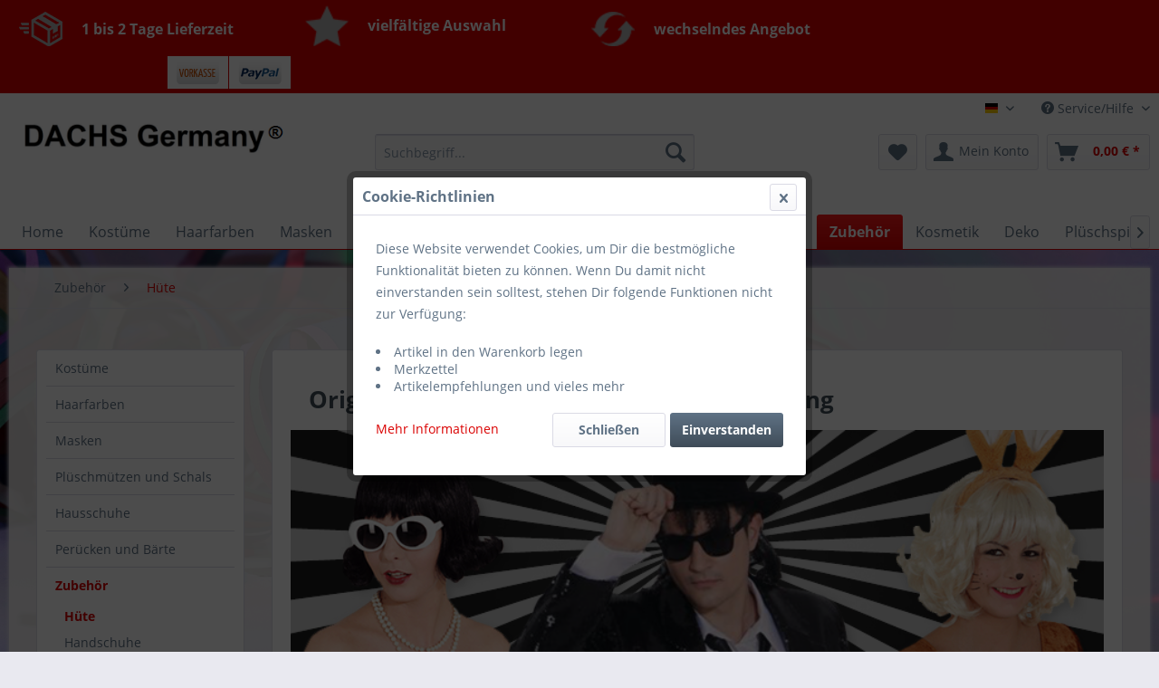

--- FILE ---
content_type: text/html; charset=UTF-8
request_url: https://www.karnevalskostueme-kosmetik.de/zubehoer/huete/
body_size: 21547
content:
<!DOCTYPE html>
<html class="no-js" lang="de" itemscope="itemscope" itemtype="http://schema.org/WebPage">
<head>
<meta charset="utf-8">
<meta name="author" content="Harald Durstewitz DACHS Germany" />
<meta name="robots" content="index,follow" />
<meta name="revisit-after" content="20 days" />
<meta name="keywords" content="" />
<meta name="description" content="Hüte &amp; Helme sind ein Muss für jedes Karnevalskostüm. Glänzen Sie mit der passenden Kopfbedeckung auf jeder Kostümparty | Lieferzeit 1 - 2 Werkta…" />
<meta property="og:type" content="product" />
<meta property="og:site_name" content="DACHS Germany" />
<meta property="og:title" content="Hüte" />
<meta property="og:description" content="
Text Hüte, Mützen und Helme gehören zu der Standardausrüstung eines jeden Karnevalskostüms. Denn, ob als Pirat, Hexe, Wikinger oder Cowboy –…" />
<meta name="twitter:card" content="product" />
<meta name="twitter:site" content="DACHS Germany" />
<meta name="twitter:title" content="Hüte" />
<meta name="twitter:description" content="
Text Hüte, Mützen und Helme gehören zu der Standardausrüstung eines jeden Karnevalskostüms. Denn, ob als Pirat, Hexe, Wikinger oder Cowboy –…" />
<meta property="og:image" content="https://www.karnevalskostueme-kosmetik.de/media/image/21/f0/99/22049-46_V01_1920x1920.jpg" />
<meta name="twitter:image" content="https://www.karnevalskostueme-kosmetik.de/media/image/21/f0/99/22049-46_V01_1920x1920.jpg" />
<meta itemprop="copyrightHolder" content="DACHS Germany" />
<meta itemprop="copyrightYear" content="2014" />
<meta itemprop="isFamilyFriendly" content="True" />
<meta itemprop="image" content="https://www.karnevalskostueme-kosmetik.de/media/image/2a/7b/cc/DACHS-Germany-Logo-2019.png" />
<meta name="viewport" content="width=device-width, initial-scale=1.0, user-scalable=no">
<meta name="mobile-web-app-capable" content="yes">
<meta name="apple-mobile-web-app-title" content="DACHS Germany">
<meta name="apple-mobile-web-app-capable" content="yes">
<meta name="apple-mobile-web-app-status-bar-style" content="default">
<link rel="alternate" hreflang="de-DE" href="https://www.karnevalskostueme-kosmetik.de/zubehoer/huete/?o=1&p=1" />
<link rel="alternate" hreflang="de-DE" href="https://www.karnevalskostueme-kosmetik.de/zubehoer/huete/?o=1&p=1" />
<link rel="alternate" hreflang="de-DE" href="https://www.karnevalskostueme-kosmetik.de/zubehoer/huete/?o=1&p=1" />
<link rel="apple-touch-icon-precomposed" href="https://www.karnevalskostueme-kosmetik.de/media/image/63/54/8c/favicon.png">
<link rel="shortcut icon" href="https://www.karnevalskostueme-kosmetik.de/media/image/63/54/8c/favicon.png">
<meta name="msapplication-navbutton-color" content="#DA0101" />
<meta name="application-name" content="DACHS Germany" />
<meta name="msapplication-starturl" content="https://www.karnevalskostueme-kosmetik.de/" />
<meta name="msapplication-window" content="width=1024;height=768" />
<meta name="msapplication-TileImage" content="https://www.karnevalskostueme-kosmetik.de/media/image/63/54/8c/favicon.png">
<meta name="msapplication-TileColor" content="#DA0101">
<meta name="theme-color" content="#DA0101" />
<link rel="canonical" href="https://www.karnevalskostueme-kosmetik.de/zubehoer/huete/"/>
<title itemprop="name">Ausgefallene Hüte für Kostüme &amp; Verkleidungen online kaufen | DACHS Germany</title>
<link href="/web/cache/1757496740_1f424f5db02f610b48b52fbd2881a22e.css" media="all" rel="stylesheet" type="text/css" />
<script>
dataLayer = [{"pageTitle":"H\u00fcte | Zubeh\u00f6r | DACHS Germany","pageCategory":"Listing","pageSubCategory":"","pageCategoryID":"","productCategoryPath":"","pageSubCategoryID":"","pageCountryCode":"de_DE","pageLanguageCode":"de","pageVersion":1,"pageTestVariation":"1","pageValue":1,"pageAttributes":"1","productID":"","productStyleID":"","productEAN":"","productName":"","productPrice":"","productCategory":null,"productCurrency":"","productColor":"","productRealColor":"","visitorId":"","visitorLoginState":"Logged Out","visitorType":"NOT LOGGED IN","visitorDemographicInfo":"","visitorSocialConnections":"","visitorLifetimeValue":0,"visitorExistingCustomer":"No"}];
</script>                <script>(function(w,d,s,l,i){w[l]=w[l]||[];w[l].push({'gtm.start':
new Date().getTime(),event:'gtm.js'});var f=d.getElementsByTagName(s)[0],
j=d.createElement(s),dl=l!='dataLayer'?'&l='+l:'';j.async=true;j.src=
'//www.googletagmanager.com/gtm.js?id='+i+dl;f.parentNode.insertBefore(j,f);
})(window,document,'script','dataLayer','AW-11335576932');</script>
<script type="text/javascript">
var relevanzRetargetingUrl = "https://pix.hyj.mobi/rt?t=d&action=c&cid=20799&id=35";
</script>
<script type="text/javascript">/**
* This example allows relevanz always to load retargeting-pixel.
* To activate it just delete the // in the following line.
*/
var relevanzRetargetingForcePixel = true;</script>
</head>
<body class="is--ctl-listing is--act-index" >
<noscript>
<iframe src="//www.googletagmanager.com/ns.html?id=AW-11335576932"
height="0"
width="0"
style="display:none;visibility:hidden">
</iframe>
</noscript>
<div data-paypalUnifiedMetaDataContainer="true"
data-paypalUnifiedRestoreOrderNumberUrl="https://www.karnevalskostueme-kosmetik.de/widgets/PaypalUnifiedOrderNumber/restoreOrderNumber"
class="is--hidden">
</div>
<div class="page-wrap">
<noscript class="noscript-main">
<div class="alert is--warning">
<div class="alert--icon">
<i class="icon--element icon--warning"></i>
</div>
<div class="alert--content">
Um DACHS&#x20;Germany in vollem Umfang nutzen zu k&ouml;nnen, empfehlen wir Ihnen Javascript in Ihrem Browser zu aktiveren.
</div>
</div>
</noscript>
<header class="header-main">
<div class="vs-conversion-header">
<div class="container">
<div class="vs-conversion-header-column">
<table border="0">
<tbody>
<tr>
<td style="background-color: #da0101;"><img src="https://www.karnevalskostueme-kosmetik.de/media/image/f0/93/32/icon-shipping.png" alt="" width="48" height="38" /></td>
<td style="background-color: #da0101;"><span style="color: #ffffff; font-size: medium;"><strong> 1 bis 2 Tage Lieferzeit</strong></span></td>
</tr>
</tbody>
</table>
</div>
<div class="vs-conversion-header-column">
<table border="0">
<tbody>
<tr>
<td style="background-color: #da0101;"><img src="https://www.karnevalskostueme-kosmetik.de/media/image/b5/12/3e/icon-star.png" alt="" width="48" height="38" /></td>
<td style="background-color: #da0101;"><span style="color: #ffffff; font-size: medium;"><strong>vielfältige Auswahl</strong></span></td>
</tr>
</tbody>
</table>
</div>
<div class="vs-conversion-header-column">
<table border="0">
<tbody>
<tr>
<td style="background-color: #da0101;"><img src="https://www.karnevalskostueme-kosmetik.de/media/image/84/f1/43/icon-refresh.png" alt="" width="48" height="38" /></td>
<td style="background-color: #da0101;"><span style="color: #ffffff; font-size: medium;"><strong>wechselndes Angebot</strong></span></td>
</tr>
</tbody>
</table>
</div>
<div class="vs-conversion-header-column">
<table style="float: right;" border="0">
<tbody>
<tr>
<td><a href="https://www.karnevalskostueme-kosmetik.de/zahlungsarten" target="_blank"><img src="https://www.karnevalskostueme-kosmetik.de/media/image/2d/83/ef/vorkasse.png" alt="Vorkasse-Logo" width="47" height="26" /></a></td>
<td><a href="https://www.karnevalskostueme-kosmetik.de/zahlungsarten" target="_blank"><img src="https://www.karnevalskostueme-kosmetik.de/media/image/10/17/8f/paypal.png" alt="PayPal-Logo" width="48" height="26" /></a></td>
</tr>
</tbody>
</table>
</div>
</div>
</div>
<div class="top-bar">
<div class="container block-group">
<nav class="top-bar--navigation block" role="menubar">
<div class="top-bar--language navigation--entry">
<form method="post" class="language--form">
<div class="field--select">
<div class="language--flag de_DE">karnevalskostueme-kosmetik.de</div>
<div class="select-field">
<select name="__shop" class="language--select" data-auto-submit="true">
<option value="1" selected="selected">
karnevalskostueme-kosmetik.de
</option>
<option value="5" >
FR
</option>
<option value="6" >
eBay Scherenonline
</option>
</select>
</div>
<input type="hidden" name="__redirect" value="1">
</div>
</form>
</div>
<div class="navigation--entry entry--compare is--hidden" role="menuitem" aria-haspopup="true" data-drop-down-menu="true">
</div>
<div class="navigation--entry entry--service has--drop-down" role="menuitem" aria-haspopup="true" data-drop-down-menu="true">
<i class="icon--service"></i> Service/Hilfe
<ul class="service--list is--rounded" role="menu">
<li class="service--entry" role="menuitem">
<a class="service--link" href="https://www.karnevalskostueme-kosmetik.de/kontaktformular" title="Unser Kontakt" target="_self">
Unser Kontakt
</a>
</li>
<li class="service--entry" role="menuitem">
<a class="service--link" href="https://www.karnevalskostueme-kosmetik.de/disclaimer" title="Disclaimer" >
Disclaimer
</a>
</li>
<li class="service--entry" role="menuitem">
<a class="service--link" href="https://www.karnevalskostueme-kosmetik.de/kundenservice" title="Kundenservice" >
Kundenservice
</a>
</li>
<li class="service--entry" role="menuitem">
<a class="service--link" href="https://www.karnevalskostueme-kosmetik.de/custom/index/sCustom/55" title="AGB" >
AGB
</a>
</li>
<li class="service--entry" role="menuitem">
<a class="service--link" href="https://www.karnevalskostueme-kosmetik.de/zahlungsarten" title="Zahlungsarten" >
Zahlungsarten
</a>
</li>
<li class="service--entry" role="menuitem">
<a class="service--link" href="https://www.karnevalskostueme-kosmetik.de/custom/index/sCustom/6" title="Versand &amp; Retoure" >
Versand & Retoure
</a>
</li>
<li class="service--entry" role="menuitem">
<a class="service--link" href="https://www.karnevalskostueme-kosmetik.de/widerrufsbelehrung" title="Widerrufsbelehrung" >
Widerrufsbelehrung
</a>
</li>
<li class="service--entry" role="menuitem">
<a class="service--link" href="https://www.karnevalskostueme-kosmetik.de/bestellvorgang" title="Bestellvorgang" >
Bestellvorgang
</a>
</li>
<li class="service--entry" role="menuitem">
<a class="service--link" href="https://www.karnevalskostueme-kosmetik.de/datenschutzerklaerung" title="Datenschutzerklärung" >
Datenschutzerklärung
</a>
</li>
<li class="service--entry" role="menuitem">
<a class="service--link" href="https://www.karnevalskostueme-kosmetik.de/unser-impressum" title="Unser Impressum" >
Unser Impressum
</a>
</li>
</ul>
</div>
</nav>
</div>
</div>
<div class="container header--navigation">
<div class="logo-main block-group" role="banner">
<div class="logo--shop block">
<a class="logo--link" href="https://www.karnevalskostueme-kosmetik.de/" title="DACHS Germany - zur Startseite wechseln">
<picture>
<source srcset="https://www.karnevalskostueme-kosmetik.de/media/image/2a/7b/cc/DACHS-Germany-Logo-2019.png" media="(min-width: 78.75em)">
<source srcset="https://www.karnevalskostueme-kosmetik.de/media/image/2a/7b/cc/DACHS-Germany-Logo-2019.png" media="(min-width: 64em)">
<source srcset="https://www.karnevalskostueme-kosmetik.de/media/image/2a/7b/cc/DACHS-Germany-Logo-2019.png" media="(min-width: 48em)">
<img srcset="https://www.karnevalskostueme-kosmetik.de/media/image/2a/7b/cc/DACHS-Germany-Logo-2019.png" alt="DACHS Germany - zur Startseite wechseln" />
</picture>
</a>
</div>
</div>
<nav class="shop--navigation block-group">
<ul class="navigation--list block-group" role="menubar">
<li class="navigation--entry entry--menu-left" role="menuitem">
<a class="entry--link entry--trigger btn is--icon-left" href="#offcanvas--left" data-offcanvas="true" data-offCanvasSelector=".sidebar-main">
<i class="icon--menu"></i> Menü
</a>
</li>
<li class="navigation--entry entry--search" role="menuitem" data-search="true" aria-haspopup="true" data-minLength="3">
<a class="btn entry--link entry--trigger" href="#show-hide--search" title="Suche anzeigen / schließen">
<i class="icon--search"></i>
<span class="search--display">Suchen</span>
</a>
<form action="/search" method="get" class="main-search--form">
<input type="search" name="sSearch" class="main-search--field" autocomplete="off" autocapitalize="off" placeholder="Suchbegriff..." maxlength="30"  />
<button type="submit" class="main-search--button">
<i class="icon--search"></i>
<span class="main-search--text">Suchen</span>
</button>
<div class="form--ajax-loader">&nbsp;</div>
</form>
<div class="main-search--results"></div>
</li>
<li class="navigation--entry entry--notepad" role="menuitem">
<a href="https://www.karnevalskostueme-kosmetik.de/note" title="Merkzettel" class="btn">
<i class="icon--heart"></i>
</a>
</li>
<li class="navigation--entry entry--account with-slt"
role="menuitem"
data-offcanvas="true"
data-offCanvasSelector=".account--dropdown-navigation">
<a href="https://www.karnevalskostueme-kosmetik.de/account"
title="Mein Konto"
class="btn is--icon-left entry--link account--link">
<i class="icon--account"></i>
<span class="account--display">
Mein Konto
</span>
</a>
<div class="account--dropdown-navigation">
<div class="navigation--smartphone">
<div class="entry--close-off-canvas">
<a href="#close-account-menu"
class="account--close-off-canvas"
title="Menü schließen">
Menü schließen <i class="icon--arrow-right"></i>
</a>
</div>
</div>
<div class="account--menu is--rounded is--personalized">
<span class="navigation--headline">
Mein Konto
</span>
<div class="account--menu-container">
<ul class="sidebar--navigation navigation--list is--level0 show--active-items">
<li class="navigation--entry">
<span class="navigation--signin">
<a href="https://www.karnevalskostueme-kosmetik.de/account#hide-registration"
class="blocked--link btn is--primary navigation--signin-btn"
data-collapseTarget="#registration"
data-action="close">
Anmelden
</a>
<span class="navigation--register">
oder
<a href="https://www.karnevalskostueme-kosmetik.de/account#show-registration"
class="blocked--link"
data-collapseTarget="#registration"
data-action="open">
registrieren
</a>
</span>
</span>
</li>
<li class="navigation--entry">
<a href="https://www.karnevalskostueme-kosmetik.de/account" title="Übersicht" class="navigation--link">
Übersicht
</a>
</li>
<li class="navigation--entry">
<a href="https://www.karnevalskostueme-kosmetik.de/account/profile" title="Persönliche Daten" class="navigation--link" rel="nofollow">
Persönliche Daten
</a>
</li>
<li class="navigation--entry">
<a href="https://www.karnevalskostueme-kosmetik.de/address/index/sidebar/" title="Adressen" class="navigation--link" rel="nofollow">
Adressen
</a>
</li>
<li class="navigation--entry">
<a href="https://www.karnevalskostueme-kosmetik.de/account/payment" title="Zahlungsarten" class="navigation--link" rel="nofollow">
Zahlungsarten
</a>
</li>
<li class="navigation--entry">
<a href="https://www.karnevalskostueme-kosmetik.de/account/orders" title="Bestellungen" class="navigation--link" rel="nofollow">
Bestellungen
</a>
</li>
<li class="navigation--entry">
<a href="https://www.karnevalskostueme-kosmetik.de/account/downloads" title="Sofortdownloads" class="navigation--link" rel="nofollow">
Sofortdownloads
</a>
</li>
<li class="navigation--entry">
<a href="https://www.karnevalskostueme-kosmetik.de/note" title="Merkzettel" class="navigation--link" rel="nofollow">
Merkzettel
</a>
</li>
</ul>
</div>
</div>
</div>
</li>
<li class="navigation--entry entry--cart" role="menuitem">
<a class="btn is--icon-left cart--link" href="https://www.karnevalskostueme-kosmetik.de/checkout/cart" title="Warenkorb">
<span class="cart--display">
Warenkorb
</span>
<span class="badge is--primary is--minimal cart--quantity is--hidden">0</span>
<i class="icon--basket"></i>
<span class="cart--amount">
0,00&nbsp;&euro; *
</span>
</a>
<div class="ajax-loader">&nbsp;</div>
</li>
</ul>
</nav>
<div class="container--ajax-cart" data-collapse-cart="true" data-displayMode="offcanvas"></div>
</div>
</header>
<nav class="navigation-main">
<div class="container" data-menu-scroller="true" data-listSelector=".navigation--list.container" data-viewPortSelector=".navigation--list-wrapper">
<div class="navigation--list-wrapper">
<ul class="navigation--list container" role="menubar" itemscope="itemscope" itemtype="http://schema.org/SiteNavigationElement">
<li class="navigation--entry is--home" role="menuitem"><a class="navigation--link is--first" href="https://www.karnevalskostueme-kosmetik.de/" title="Home" itemprop="url"><span itemprop="name">Home</span></a></li><li class="navigation--entry" role="menuitem"><a class="navigation--link" href="https://www.karnevalskostueme-kosmetik.de/kostueme/" title="Kostüme" itemprop="url"><span itemprop="name">Kostüme</span></a></li><li class="navigation--entry" role="menuitem"><a class="navigation--link" href="https://www.karnevalskostueme-kosmetik.de/haarfarben/" title="Haarfarben" itemprop="url"><span itemprop="name">Haarfarben</span></a></li><li class="navigation--entry" role="menuitem"><a class="navigation--link" href="https://www.karnevalskostueme-kosmetik.de/masken/" title="Masken" itemprop="url"><span itemprop="name">Masken</span></a></li><li class="navigation--entry" role="menuitem"><a class="navigation--link" href="https://www.karnevalskostueme-kosmetik.de/plueschmuetzen-und-schals/" title="Plüschmützen und Schals" itemprop="url"><span itemprop="name">Plüschmützen und Schals</span></a></li><li class="navigation--entry" role="menuitem"><a class="navigation--link" href="https://www.karnevalskostueme-kosmetik.de/hausschuhe/" title="Hausschuhe" itemprop="url"><span itemprop="name">Hausschuhe</span></a></li><li class="navigation--entry" role="menuitem"><a class="navigation--link" href="https://www.karnevalskostueme-kosmetik.de/peruecken-und-baerte/" title="Perücken  und Bärte" itemprop="url"><span itemprop="name">Perücken  und Bärte</span></a></li><li class="navigation--entry is--active" role="menuitem"><a class="navigation--link is--active" href="https://www.karnevalskostueme-kosmetik.de/zubehoer/" title="Zubehör" itemprop="url"><span itemprop="name">Zubehör</span></a></li><li class="navigation--entry" role="menuitem"><a class="navigation--link" href="https://www.karnevalskostueme-kosmetik.de/kosmetik/" title="Kosmetik" itemprop="url"><span itemprop="name">Kosmetik</span></a></li><li class="navigation--entry" role="menuitem"><a class="navigation--link" href="https://www.karnevalskostueme-kosmetik.de/deko/" title="Deko" itemprop="url"><span itemprop="name">Deko</span></a></li><li class="navigation--entry" role="menuitem"><a class="navigation--link" href="https://www.karnevalskostueme-kosmetik.de/plueschspielzeug/" title="Plüschspielzeug" itemprop="url"><span itemprop="name">Plüschspielzeug</span></a></li><li class="navigation--entry" role="menuitem"><a class="navigation--link" href="https://www.karnevalskostueme-kosmetik.de/sonderposten/" title="Sonderposten" itemprop="url"><span itemprop="name">Sonderposten</span></a></li>            </ul>
</div>
<div class="advanced-menu" data-advanced-menu="true" data-hoverDelay="250">
<div class="menu--container">
<div class="button-container">
<a href="https://www.karnevalskostueme-kosmetik.de/kostueme/" class="button--category" title="Zur Kategorie Kostüme">
<i class="icon--arrow-right"></i>
Zur Kategorie Kostüme
</a>
<span class="button--close">
<i class="icon--cross"></i>
</span>
</div>
<div class="content--wrapper has--content has--teaser">
<ul class="menu--list menu--level-0 columns--2" style="width: 50%;">
<li class="menu--list-item item--level-0" style="width: 100%">
<a href="https://www.karnevalskostueme-kosmetik.de/kostueme/mittelalterkleider-mittelalter-gewandung/" class="menu--list-item-link" title="Mittelalterkleider / Mittelalter Gewandung">Mittelalterkleider / Mittelalter Gewandung</a>
</li>
<li class="menu--list-item item--level-0" style="width: 100%">
<a href="https://www.karnevalskostueme-kosmetik.de/kostueme/damen-kostueme/" class="menu--list-item-link" title="Damen Kostüme">Damen Kostüme</a>
</li>
<li class="menu--list-item item--level-0" style="width: 100%">
<a href="https://www.karnevalskostueme-kosmetik.de/kostueme/herren-kostueme/" class="menu--list-item-link" title="Herren Kostüme">Herren Kostüme</a>
</li>
<li class="menu--list-item item--level-0" style="width: 100%">
<a href="https://www.karnevalskostueme-kosmetik.de/kostueme/lizenzkostueme/" class="menu--list-item-link" title="Lizenzkostüme">Lizenzkostüme</a>
<ul class="menu--list menu--level-1 columns--2">
<li class="menu--list-item item--level-1">
<a href="https://www.karnevalskostueme-kosmetik.de/kostueme/lizenzkostueme/unisize/" class="menu--list-item-link" title="unisize">unisize</a>
</li>
<li class="menu--list-item item--level-1">
<a href="https://www.karnevalskostueme-kosmetik.de/kostueme/lizenzkostueme/baby-kostuem/" class="menu--list-item-link" title="Baby Kostüm">Baby Kostüm</a>
</li>
<li class="menu--list-item item--level-1">
<a href="https://www.karnevalskostueme-kosmetik.de/kostueme/lizenzkostueme/jungen-kostueme/" class="menu--list-item-link" title="Jungen Kostüme">Jungen Kostüme</a>
</li>
<li class="menu--list-item item--level-1">
<a href="https://www.karnevalskostueme-kosmetik.de/kostueme/lizenzkostueme/maedchen-kostueme/" class="menu--list-item-link" title="Mädchen Kostüme">Mädchen Kostüme</a>
</li>
</ul>
</li>
<li class="menu--list-item item--level-0" style="width: 100%">
<a href="https://www.karnevalskostueme-kosmetik.de/kostueme/tierkostueme/" class="menu--list-item-link" title="Tierkostüme">Tierkostüme</a>
<ul class="menu--list menu--level-1 columns--2">
<li class="menu--list-item item--level-1">
<a href="https://www.karnevalskostueme-kosmetik.de/kostueme/tierkostueme/fuer-kinder/" class="menu--list-item-link" title="Für Kinder">Für Kinder</a>
</li>
<li class="menu--list-item item--level-1">
<a href="https://www.karnevalskostueme-kosmetik.de/kostueme/tierkostueme/fuer-erwachsene/" class="menu--list-item-link" title="Für Erwachsene">Für Erwachsene</a>
</li>
<li class="menu--list-item item--level-1">
<a href="https://www.karnevalskostueme-kosmetik.de/kostueme/tierkostueme/big-tierkostueme/" class="menu--list-item-link" title="BIG Tierkostüme">BIG Tierkostüme</a>
</li>
</ul>
</li>
<li class="menu--list-item item--level-0" style="width: 100%">
<a href="https://www.karnevalskostueme-kosmetik.de/kostueme/kirchliche-kostueme/" class="menu--list-item-link" title="Kirchliche Kostüme">Kirchliche Kostüme</a>
</li>
<li class="menu--list-item item--level-0" style="width: 100%">
<a href="https://www.karnevalskostueme-kosmetik.de/kostueme/piraten-und-ritterkostueme/" class="menu--list-item-link" title="Piraten- und Ritterkostüme">Piraten- und Ritterkostüme</a>
</li>
<li class="menu--list-item item--level-0" style="width: 100%">
<a href="https://www.karnevalskostueme-kosmetik.de/kostueme/vampir-und-hexenkostueme/" class="menu--list-item-link" title="Vampir- und Hexenkostüme">Vampir- und Hexenkostüme</a>
</li>
<li class="menu--list-item item--level-0" style="width: 100%">
<a href="https://www.karnevalskostueme-kosmetik.de/kostueme/western-und-indianerkostueme/" class="menu--list-item-link" title="Western- und Indianerkostüme">Western- und Indianerkostüme</a>
</li>
<li class="menu--list-item item--level-0" style="width: 100%">
<a href="https://www.karnevalskostueme-kosmetik.de/kostueme/70er-jahre-flower-power/" class="menu--list-item-link" title="70er Jahre Flower Power">70er Jahre Flower Power</a>
</li>
<li class="menu--list-item item--level-0" style="width: 100%">
<a href="https://www.karnevalskostueme-kosmetik.de/kostueme/oktoberfest-kostueme/" class="menu--list-item-link" title="Oktoberfest Kostüme">Oktoberfest Kostüme</a>
</li>
<li class="menu--list-item item--level-0" style="width: 100%">
<a href="https://www.karnevalskostueme-kosmetik.de/kostueme/hawaiikostueme-und-zubehoer/" class="menu--list-item-link" title="Hawaiikostüme und Zubehör">Hawaiikostüme und Zubehör</a>
</li>
<li class="menu--list-item item--level-0" style="width: 100%">
<a href="https://www.karnevalskostueme-kosmetik.de/kostueme/clownkostueme-und-zubehoer/" class="menu--list-item-link" title="Clownkostüme und Zubehör">Clownkostüme und Zubehör</a>
</li>
<li class="menu--list-item item--level-0" style="width: 100%">
<a href="https://www.karnevalskostueme-kosmetik.de/kostueme/gardekostueme-und-zubehoer/" class="menu--list-item-link" title="Gardekostüme und Zubehör">Gardekostüme und Zubehör</a>
</li>
<li class="menu--list-item item--level-0" style="width: 100%">
<a href="https://www.karnevalskostueme-kosmetik.de/kostueme/weihnachtskostueme/" class="menu--list-item-link" title="Weihnachtskostüme">Weihnachtskostüme</a>
</li>
<li class="menu--list-item item--level-0" style="width: 100%">
<a href="https://www.karnevalskostueme-kosmetik.de/kostueme/body/" class="menu--list-item-link" title="Body">Body</a>
</li>
<li class="menu--list-item item--level-0" style="width: 100%">
<a href="https://www.karnevalskostueme-kosmetik.de/kostueme/halloween/" class="menu--list-item-link" title="Halloween">Halloween</a>
</li>
<li class="menu--list-item item--level-0" style="width: 100%">
<a href="https://www.karnevalskostueme-kosmetik.de/kostueme/handschuhe/" class="menu--list-item-link" title="Handschuhe">Handschuhe</a>
</li>
<li class="menu--list-item item--level-0" style="width: 100%">
<a href="https://www.karnevalskostueme-kosmetik.de/kostueme/deo-roller-stick/" class="menu--list-item-link" title="Deo Roller Stick ">Deo Roller Stick </a>
</li>
</ul>
<div class="menu--delimiter" style="right: 50%;"></div>
<div class="menu--teaser" style="width: 50%;">
<div class="teaser--headline">Günstige Kostüme für jeden Anlass</div>
<div class="teaser--text">
Unsere Kostüme, die speziell für die Karnevalssaison entworfen werden, garantieren jedem Kunden neben einem breiten Angebot nur die beste Qualität. So achten wir auf ein gutes Preis-Leistungs-Verhältnis, um Ihnen hochwertige Kostüme günstig...
<a class="teaser--text-link" href="https://www.karnevalskostueme-kosmetik.de/kostueme/" title="mehr erfahren">
mehr erfahren
</a>
</div>
</div>
</div>
</div>
<div class="menu--container">
<div class="button-container">
<a href="https://www.karnevalskostueme-kosmetik.de/haarfarben/" class="button--category" title="Zur Kategorie Haarfarben">
<i class="icon--arrow-right"></i>
Zur Kategorie Haarfarben
</a>
<span class="button--close">
<i class="icon--cross"></i>
</span>
</div>
<div class="content--wrapper has--content has--teaser">
<ul class="menu--list menu--level-0 columns--2" style="width: 50%;">
<li class="menu--list-item item--level-0" style="width: 100%">
<a href="https://www.karnevalskostueme-kosmetik.de/haarfarben/barnaengen/" class="menu--list-item-link" title="Barnängen">Barnängen</a>
</li>
<li class="menu--list-item item--level-0" style="width: 100%">
<a href="https://www.karnevalskostueme-kosmetik.de/haarfarben/parfueme/" class="menu--list-item-link" title="Parfüme">Parfüme</a>
</li>
<li class="menu--list-item item--level-0" style="width: 100%">
<a href="https://www.karnevalskostueme-kosmetik.de/haarfarben/men-perfect/" class="menu--list-item-link" title="Men Perfect">Men Perfect</a>
</li>
<li class="menu--list-item item--level-0" style="width: 100%">
<a href="https://www.karnevalskostueme-kosmetik.de/haarfarben/deo-roller/" class="menu--list-item-link" title="Deo Roller">Deo Roller</a>
</li>
<li class="menu--list-item item--level-0" style="width: 100%">
<a href="https://www.karnevalskostueme-kosmetik.de/haarfarben/brillance/" class="menu--list-item-link" title="Brillance">Brillance</a>
</li>
<li class="menu--list-item item--level-0" style="width: 100%">
<a href="https://www.karnevalskostueme-kosmetik.de/haarfarben/diadem/" class="menu--list-item-link" title="Diadem">Diadem</a>
</li>
<li class="menu--list-item item--level-0" style="width: 100%">
<a href="https://www.karnevalskostueme-kosmetik.de/haarfarben/expert/" class="menu--list-item-link" title="Expert">Expert</a>
</li>
<li class="menu--list-item item--level-0" style="width: 100%">
<a href="https://www.karnevalskostueme-kosmetik.de/haarfarben/blonde/" class="menu--list-item-link" title="Blonde">Blonde</a>
</li>
<li class="menu--list-item item--level-0" style="width: 100%">
<a href="https://www.karnevalskostueme-kosmetik.de/haarfarben/garnier/" class="menu--list-item-link" title="Garnier">Garnier</a>
</li>
<li class="menu--list-item item--level-0" style="width: 100%">
<a href="https://www.karnevalskostueme-kosmetik.de/haarfarben/loreal/" class="menu--list-item-link" title="Loreal">Loreal</a>
</li>
<li class="menu--list-item item--level-0" style="width: 100%">
<a href="https://www.karnevalskostueme-kosmetik.de/haarfarben/million-color/" class="menu--list-item-link" title="Million Color">Million Color</a>
</li>
<li class="menu--list-item item--level-0" style="width: 100%">
<a href="https://www.karnevalskostueme-kosmetik.de/haarfarben/perfect-mousse/" class="menu--list-item-link" title="Perfect Mousse">Perfect Mousse</a>
</li>
<li class="menu--list-item item--level-0" style="width: 100%">
<a href="https://www.karnevalskostueme-kosmetik.de/haarfarben/nectra/" class="menu--list-item-link" title="Nectra">Nectra</a>
</li>
<li class="menu--list-item item--level-0" style="width: 100%">
<a href="https://www.karnevalskostueme-kosmetik.de/haarfarben/syoss/" class="menu--list-item-link" title="Syoss">Syoss</a>
</li>
<li class="menu--list-item item--level-0" style="width: 100%">
<a href="https://www.karnevalskostueme-kosmetik.de/haarfarben/shampoo/" class="menu--list-item-link" title="Shampoo">Shampoo</a>
</li>
<li class="menu--list-item item--level-0" style="width: 100%">
<a href="https://www.karnevalskostueme-kosmetik.de/haarfarben/got2b/" class="menu--list-item-link" title="got2b">got2b</a>
</li>
<li class="menu--list-item item--level-0" style="width: 100%">
<a href="https://www.karnevalskostueme-kosmetik.de/cat/index/sCategory/274" class="menu--list-item-link" title="Ultime">Ultime</a>
</li>
<li class="menu--list-item item--level-0" style="width: 100%">
<a href="https://www.karnevalskostueme-kosmetik.de/haarfarben/poly-color/" class="menu--list-item-link" title="Poly Color">Poly Color</a>
</li>
<li class="menu--list-item item--level-0" style="width: 100%">
<a href="https://www.karnevalskostueme-kosmetik.de/haarfarben/pure-color/" class="menu--list-item-link" title="Pure Color">Pure Color</a>
</li>
<li class="menu--list-item item--level-0" style="width: 100%">
<a href="https://www.karnevalskostueme-kosmetik.de/haarfarben/poly-palette/" class="menu--list-item-link" title="Poly Palette">Poly Palette</a>
</li>
<li class="menu--list-item item--level-0" style="width: 100%">
<a href="https://www.karnevalskostueme-kosmetik.de/haarfarben/re-nature/" class="menu--list-item-link" title="RE-Nature">RE-Nature</a>
</li>
<li class="menu--list-item item--level-0" style="width: 100%">
<a href="https://www.karnevalskostueme-kosmetik.de/haarfarben/taft/" class="menu--list-item-link" title="Taft">Taft</a>
</li>
<li class="menu--list-item item--level-0" style="width: 100%">
<a href="https://www.karnevalskostueme-kosmetik.de/haarfarben/schauma/" class="menu--list-item-link" title="Schauma">Schauma</a>
</li>
<li class="menu--list-item item--level-0" style="width: 100%">
<a href="https://www.karnevalskostueme-kosmetik.de/haarfarben/ultime/" class="menu--list-item-link" title="ULTIME">ULTIME</a>
</li>
<li class="menu--list-item item--level-0" style="width: 100%">
<a href="https://www.karnevalskostueme-kosmetik.de/haarfarben/gliss-kur/" class="menu--list-item-link" title="GLISS KUR">GLISS KUR</a>
</li>
</ul>
<div class="menu--delimiter" style="right: 50%;"></div>
<div class="menu--teaser" style="width: 50%;">
<div class="teaser--headline">Barnängen </div>
<div class="teaser--text">
Haarfarben online kaufen bei DACHS Germany
Im Sortiment von  DACHS Germany  findet jede Kundin die perfekte Haarfarbe! Wir bieten unseren Kundinnen leuchtende und kräftige Haarfarben für Damen von führenden Marken und Herstellern,...
<a class="teaser--text-link" href="https://www.karnevalskostueme-kosmetik.de/haarfarben/" title="mehr erfahren">
mehr erfahren
</a>
</div>
</div>
</div>
</div>
<div class="menu--container">
<div class="button-container">
<a href="https://www.karnevalskostueme-kosmetik.de/masken/" class="button--category" title="Zur Kategorie Masken">
<i class="icon--arrow-right"></i>
Zur Kategorie Masken
</a>
<span class="button--close">
<i class="icon--cross"></i>
</span>
</div>
<div class="content--wrapper has--teaser">
<div class="menu--teaser" style="width: 100%;">
<div class="teaser--headline">Masken für Faschingsfest und Maskenball kaufen</div>
<div class="teaser--text">
Masken werden vielseitig verwendet und gehören sowohl im Theater, als auch in vielen Bereichen der Kunst zu einem festen Repertoire. Nicht zu Letzt im Brauchtum der sogenannten Fastnacht hat sich diese Form des Gesichtsschmucks seit langer...
<a class="teaser--text-link" href="https://www.karnevalskostueme-kosmetik.de/masken/" title="mehr erfahren">
mehr erfahren
</a>
</div>
</div>
</div>
</div>
<div class="menu--container">
<div class="button-container">
<a href="https://www.karnevalskostueme-kosmetik.de/plueschmuetzen-und-schals/" class="button--category" title="Zur Kategorie Plüschmützen und Schals">
<i class="icon--arrow-right"></i>
Zur Kategorie Plüschmützen und Schals
</a>
<span class="button--close">
<i class="icon--cross"></i>
</span>
</div>
<div class="content--wrapper has--teaser">
<div class="menu--teaser" style="width: 100%;">
<div class="teaser--headline">Plüschmützen und Schals für die kälteren Festtage</div>
<div class="teaser--text">
Sie möchten auch im kalten Winter verkleidet feiern gehen oder ganz normal zur Karnevalssaison ihr Kostüm ergänzen? Dann sollten Sie einen Blick in unser umfangreiches Sortiment verschiedenster Plüschmützen und passender Schals werfen, denn hier...
<a class="teaser--text-link" href="https://www.karnevalskostueme-kosmetik.de/plueschmuetzen-und-schals/" title="mehr erfahren">
mehr erfahren
</a>
</div>
</div>
</div>
</div>
<div class="menu--container">
<div class="button-container">
<a href="https://www.karnevalskostueme-kosmetik.de/hausschuhe/" class="button--category" title="Zur Kategorie Hausschuhe">
<i class="icon--arrow-right"></i>
Zur Kategorie Hausschuhe
</a>
<span class="button--close">
<i class="icon--cross"></i>
</span>
</div>
<div class="content--wrapper has--teaser">
<div class="menu--teaser" style="width: 100%;">
<div class="teaser--headline">Kuschelige Hausschuhe, die ins Auge stechen</div>
<div class="teaser--text">
Wir bieten Ihnen nicht nur für die Karnevalssaison, sondern ebenfalls für den privaten Gebrauch, unglaublich niedliche und zugleich bequeme Hausschuhe an, die in jeder Hinsicht ein garantierter Blickfang sind. Möchten Sie aus der Menge...
<a class="teaser--text-link" href="https://www.karnevalskostueme-kosmetik.de/hausschuhe/" title="mehr erfahren">
mehr erfahren
</a>
</div>
</div>
</div>
</div>
<div class="menu--container">
<div class="button-container">
<a href="https://www.karnevalskostueme-kosmetik.de/peruecken-und-baerte/" class="button--category" title="Zur Kategorie Perücken  und Bärte">
<i class="icon--arrow-right"></i>
Zur Kategorie Perücken  und Bärte
</a>
<span class="button--close">
<i class="icon--cross"></i>
</span>
</div>
<div class="content--wrapper has--content has--teaser">
<ul class="menu--list menu--level-0 columns--2" style="width: 50%;">
<li class="menu--list-item item--level-0" style="width: 100%">
<a href="https://www.karnevalskostueme-kosmetik.de/peruecken-und-baerte/baerte/" class="menu--list-item-link" title="Bärte">Bärte</a>
</li>
<li class="menu--list-item item--level-0" style="width: 100%">
<a href="https://www.karnevalskostueme-kosmetik.de/peruecken-und-baerte/karnevalsperuecken-fuer-damen/" class="menu--list-item-link" title="Karnevalsperücken für Damen">Karnevalsperücken für Damen</a>
</li>
<li class="menu--list-item item--level-0" style="width: 100%">
<a href="https://www.karnevalskostueme-kosmetik.de/peruecken-und-baerte/karnevalsperuecken-fuer-herren/" class="menu--list-item-link" title="Karnevalsperücken für Herren">Karnevalsperücken für Herren</a>
</li>
<li class="menu--list-item item--level-0" style="width: 100%">
<a href="https://www.karnevalskostueme-kosmetik.de/peruecken-und-baerte/kinder-peruecken/" class="menu--list-item-link" title="Kinder Perücken">Kinder Perücken</a>
</li>
</ul>
<div class="menu--delimiter" style="right: 50%;"></div>
<div class="menu--teaser" style="width: 50%;">
<div class="teaser--headline">Karnevalsperücken und Bärte für Erwachsene und Kinder</div>
<div class="teaser--text">
Sie haben eine Vorstellung von Ihrem Kostüm, doch Ihnen fehlen die letzten Details? Wir bieten in unserem Shop neben Kostümen auch Karnevalsperücken und Bärte für Erwachsene und Kinder. Wie wäre es mit einem langen Rockerbart oder einer...
<a class="teaser--text-link" href="https://www.karnevalskostueme-kosmetik.de/peruecken-und-baerte/" title="mehr erfahren">
mehr erfahren
</a>
</div>
</div>
</div>
</div>
<div class="menu--container">
<div class="button-container">
<a href="https://www.karnevalskostueme-kosmetik.de/zubehoer/" class="button--category" title="Zur Kategorie Zubehör">
<i class="icon--arrow-right"></i>
Zur Kategorie Zubehör
</a>
<span class="button--close">
<i class="icon--cross"></i>
</span>
</div>
<div class="content--wrapper has--content has--teaser">
<ul class="menu--list menu--level-0 columns--2" style="width: 50%;">
<li class="menu--list-item item--level-0" style="width: 100%">
<a href="https://www.karnevalskostueme-kosmetik.de/zubehoer/huete/" class="menu--list-item-link" title="Hüte">Hüte</a>
</li>
<li class="menu--list-item item--level-0" style="width: 100%">
<a href="https://www.karnevalskostueme-kosmetik.de/zubehoer/handschuhe/" class="menu--list-item-link" title="Handschuhe">Handschuhe</a>
</li>
<li class="menu--list-item item--level-0" style="width: 100%">
<a href="https://www.karnevalskostueme-kosmetik.de/zubehoer/hosentraeger/" class="menu--list-item-link" title="Hosenträger">Hosenträger</a>
</li>
<li class="menu--list-item item--level-0" style="width: 100%">
<a href="https://www.karnevalskostueme-kosmetik.de/zubehoer/fliegen-schleifen-epauletten/" class="menu--list-item-link" title="Fliegen, Schleifen, Epauletten">Fliegen, Schleifen, Epauletten</a>
</li>
<li class="menu--list-item item--level-0" style="width: 100%">
<a href="https://www.karnevalskostueme-kosmetik.de/zubehoer/body/" class="menu--list-item-link" title="Body">Body</a>
</li>
<li class="menu--list-item item--level-0" style="width: 100%">
<a href="https://www.karnevalskostueme-kosmetik.de/zubehoer/brillen/" class="menu--list-item-link" title="Brillen">Brillen</a>
</li>
<li class="menu--list-item item--level-0" style="width: 100%">
<a href="https://www.karnevalskostueme-kosmetik.de/zubehoer/petticoat/" class="menu--list-item-link" title="Petticoat">Petticoat</a>
</li>
<li class="menu--list-item item--level-0" style="width: 100%">
<a href="https://www.karnevalskostueme-kosmetik.de/zubehoer/federboazubehoer/" class="menu--list-item-link" title="Federboa/Zubehör">Federboa/Zubehör</a>
</li>
<li class="menu--list-item item--level-0" style="width: 100%">
<a href="https://www.karnevalskostueme-kosmetik.de/zubehoer/krawatte/" class="menu--list-item-link" title="Krawatte">Krawatte</a>
</li>
<li class="menu--list-item item--level-0" style="width: 100%">
<a href="https://www.karnevalskostueme-kosmetik.de/zubehoer/taschen/" class="menu--list-item-link" title="Taschen">Taschen</a>
</li>
<li class="menu--list-item item--level-0" style="width: 100%">
<a href="https://www.karnevalskostueme-kosmetik.de/zubehoer/struempfe/" class="menu--list-item-link" title="Strümpfe">Strümpfe</a>
</li>
<li class="menu--list-item item--level-0" style="width: 100%">
<a href="https://www.karnevalskostueme-kosmetik.de/zubehoer/schmuck/" class="menu--list-item-link" title="Schmuck">Schmuck</a>
</li>
<li class="menu--list-item item--level-0" style="width: 100%">
<a href="https://www.karnevalskostueme-kosmetik.de/zubehoer/schminke/" class="menu--list-item-link" title="Schminke">Schminke</a>
</li>
<li class="menu--list-item item--level-0" style="width: 100%">
<a href="https://www.karnevalskostueme-kosmetik.de/zubehoer/portemonnaies/" class="menu--list-item-link" title="Portemonnaies">Portemonnaies</a>
</li>
<li class="menu--list-item item--level-0" style="width: 100%">
<a href="https://www.karnevalskostueme-kosmetik.de/zubehoer/waffen/" class="menu--list-item-link" title="Waffen">Waffen</a>
</li>
<li class="menu--list-item item--level-0" style="width: 100%">
<a href="https://www.karnevalskostueme-kosmetik.de/zubehoer/accessoires/" class="menu--list-item-link" title="Accessoires">Accessoires</a>
</li>
<li class="menu--list-item item--level-0" style="width: 100%">
<a href="https://www.karnevalskostueme-kosmetik.de/zubehoer/outback-und-westernhuete/" class="menu--list-item-link" title="Outback- und Westernhüte ">Outback- und Westernhüte </a>
</li>
</ul>
<div class="menu--delimiter" style="right: 50%;"></div>
<div class="menu--teaser" style="width: 50%;">
<div class="teaser--headline">Zubehör günstig & mit Liebe zum Detail</div>
<div class="teaser--text">
Das beste Karnevalskostüm ist nur halb so schön, ohne das passende Zubehör, denn auf das Detail kommt es schließlich an. So bieten wir über unseren renommierten Onlineshop ein breites Feld verschiedenster Produkte an, um ihr Faschingsoutfit...
<a class="teaser--text-link" href="https://www.karnevalskostueme-kosmetik.de/zubehoer/" title="mehr erfahren">
mehr erfahren
</a>
</div>
</div>
</div>
</div>
<div class="menu--container">
<div class="button-container">
<a href="https://www.karnevalskostueme-kosmetik.de/kosmetik/" class="button--category" title="Zur Kategorie Kosmetik">
<i class="icon--arrow-right"></i>
Zur Kategorie Kosmetik
</a>
<span class="button--close">
<i class="icon--cross"></i>
</span>
</div>
<div class="content--wrapper has--content has--teaser">
<ul class="menu--list menu--level-0 columns--2" style="width: 50%;">
<li class="menu--list-item item--level-0" style="width: 100%">
<a href="https://www.karnevalskostueme-kosmetik.de/kosmetik/karnevalschminke/" class="menu--list-item-link" title="Karnevalschminke">Karnevalschminke</a>
</li>
<li class="menu--list-item item--level-0" style="width: 100%">
<a href="https://www.karnevalskostueme-kosmetik.de/kosmetik/parfuem-fuer-damen/" class="menu--list-item-link" title="Parfüm für Damen">Parfüm für Damen</a>
</li>
<li class="menu--list-item item--level-0" style="width: 100%">
<a href="https://www.karnevalskostueme-kosmetik.de/kosmetik/parfuem-fuer-herren/" class="menu--list-item-link" title="Parfüm für Herren">Parfüm für Herren</a>
</li>
<li class="menu--list-item item--level-0" style="width: 100%">
<a href="https://www.karnevalskostueme-kosmetik.de/kosmetik/haarprodukte/" class="menu--list-item-link" title="Haarprodukte">Haarprodukte</a>
</li>
<li class="menu--list-item item--level-0" style="width: 100%">
<a href="https://www.karnevalskostueme-kosmetik.de/kosmetik/gesichtspflege/" class="menu--list-item-link" title="Gesichtspflege">Gesichtspflege</a>
</li>
<li class="menu--list-item item--level-0" style="width: 100%">
<a href="https://www.karnevalskostueme-kosmetik.de/kosmetik/koerperpflege/" class="menu--list-item-link" title="Körperpflege">Körperpflege</a>
</li>
<li class="menu--list-item item--level-0" style="width: 100%">
<a href="https://www.karnevalskostueme-kosmetik.de/kosmetik/make-up/" class="menu--list-item-link" title="Make-up">Make-up</a>
</li>
<li class="menu--list-item item--level-0" style="width: 100%">
<a href="https://www.karnevalskostueme-kosmetik.de/kosmetik/nahrungsergaenzung/" class="menu--list-item-link" title="Nahrungsergänzung">Nahrungsergänzung</a>
</li>
<li class="menu--list-item item--level-0" style="width: 100%">
<a href="https://www.karnevalskostueme-kosmetik.de/kosmetik/zahnpflege/" class="menu--list-item-link" title="Zahnpflege">Zahnpflege</a>
</li>
</ul>
<div class="menu--delimiter" style="right: 50%;"></div>
<div class="menu--teaser" style="width: 50%;">
<div class="teaser--headline">Passende Kosmetik für ihre Kostümierung im Online Shop</div>
<div class="teaser--text">
Schon seit Jahrtausenden gehört die Kosmetik zu einem wichtigen Standard unterschiedlicher Kulturen und hat sich seither als ein bedeutendes Darstellungsmittel in der ganzen Welt etabliert. Ob das tägliche dezente Makeup oder die farbenfrohe...
<a class="teaser--text-link" href="https://www.karnevalskostueme-kosmetik.de/kosmetik/" title="mehr erfahren">
mehr erfahren
</a>
</div>
</div>
</div>
</div>
<div class="menu--container">
<div class="button-container">
<a href="https://www.karnevalskostueme-kosmetik.de/deko/" class="button--category" title="Zur Kategorie Deko">
<i class="icon--arrow-right"></i>
Zur Kategorie Deko
</a>
<span class="button--close">
<i class="icon--cross"></i>
</span>
</div>
</div>
<div class="menu--container">
<div class="button-container">
<a href="https://www.karnevalskostueme-kosmetik.de/plueschspielzeug/" class="button--category" title="Zur Kategorie Plüschspielzeug">
<i class="icon--arrow-right"></i>
Zur Kategorie Plüschspielzeug
</a>
<span class="button--close">
<i class="icon--cross"></i>
</span>
</div>
</div>
<div class="menu--container">
<div class="button-container">
<a href="https://www.karnevalskostueme-kosmetik.de/sonderposten/" class="button--category" title="Zur Kategorie Sonderposten">
<i class="icon--arrow-right"></i>
Zur Kategorie Sonderposten
</a>
<span class="button--close">
<i class="icon--cross"></i>
</span>
</div>
</div>
</div>
</div>
</nav>
<section class="
content-main container block-group">
<nav class="content--breadcrumb block">
<ul class="breadcrumb--list" role="menu" itemscope itemtype="http://schema.org/BreadcrumbList">
<li class="breadcrumb--entry" itemprop="itemListElement" itemscope itemtype="http://schema.org/ListItem">
<a class="breadcrumb--link" href="https://www.karnevalskostueme-kosmetik.de/zubehoer/" title="Zubehör" itemprop="item">
<link itemprop="url" href="https://www.karnevalskostueme-kosmetik.de/zubehoer/" />
<span class="breadcrumb--title" itemprop="name">Zubehör</span>
</a>
<meta itemprop="position" content="0" />
</li>
<li class="breadcrumb--separator">
<i class="icon--arrow-right"></i>
</li>
<li class="breadcrumb--entry is--active" itemprop="itemListElement" itemscope itemtype="http://schema.org/ListItem">
<a class="breadcrumb--link" href="https://www.karnevalskostueme-kosmetik.de/zubehoer/huete/" title="Hüte" itemprop="item">
<link itemprop="url" href="https://www.karnevalskostueme-kosmetik.de/zubehoer/huete/" />
<span class="breadcrumb--title" itemprop="name">Hüte</span>
</a>
<meta itemprop="position" content="1" />
</li>
</ul>
</nav>
<div class="content-main--inner">
<aside class="sidebar-main off-canvas">
<div class="navigation--smartphone">
<ul class="navigation--list ">
<li class="navigation--entry entry--close-off-canvas">
<a href="#close-categories-menu" title="Menü schließen" class="navigation--link">
Menü schließen <i class="icon--arrow-right"></i>
</a>
</li>
</ul>
<div class="mobile--switches">
<div class="top-bar--language navigation--entry">
<form method="post" class="language--form">
<div class="field--select">
<div class="language--flag de_DE">karnevalskostueme-kosmetik.de</div>
<div class="select-field">
<select name="__shop" class="language--select" data-auto-submit="true">
<option value="1" selected="selected">
karnevalskostueme-kosmetik.de
</option>
<option value="5" >
FR
</option>
<option value="6" >
eBay Scherenonline
</option>
</select>
</div>
<input type="hidden" name="__redirect" value="1">
</div>
</form>
</div>
</div>
</div>
<div class="sidebar--categories-wrapper"
data-subcategory-nav="true"
data-mainCategoryId="3"
data-categoryId="35"
data-fetchUrl="/widgets/listing/getCategory/categoryId/35">
<div class="categories--headline navigation--headline">
Kategorien
</div>
<div class="sidebar--categories-navigation">
<ul class="sidebar--navigation categories--navigation navigation--list is--drop-down is--level0 is--rounded" role="menu">
<li class="navigation--entry has--sub-children" role="menuitem">
<a class="navigation--link link--go-forward"
href="https://www.karnevalskostueme-kosmetik.de/kostueme/"
data-categoryId="5"
data-fetchUrl="/widgets/listing/getCategory/categoryId/5"
title="Kostüme"
>
Kostüme
<span class="is--icon-right">
<i class="icon--arrow-right"></i>
</span>
</a>
</li>
<li class="navigation--entry has--sub-children" role="menuitem">
<a class="navigation--link link--go-forward"
href="https://www.karnevalskostueme-kosmetik.de/haarfarben/"
data-categoryId="258"
data-fetchUrl="/widgets/listing/getCategory/categoryId/258"
title="Haarfarben"
>
Haarfarben
<span class="is--icon-right">
<i class="icon--arrow-right"></i>
</span>
</a>
</li>
<li class="navigation--entry" role="menuitem">
<a class="navigation--link"
href="https://www.karnevalskostueme-kosmetik.de/masken/"
data-categoryId="26"
data-fetchUrl="/widgets/listing/getCategory/categoryId/26"
title="Masken"
>
Masken
</a>
</li>
<li class="navigation--entry" role="menuitem">
<a class="navigation--link"
href="https://www.karnevalskostueme-kosmetik.de/plueschmuetzen-und-schals/"
data-categoryId="27"
data-fetchUrl="/widgets/listing/getCategory/categoryId/27"
title="Plüschmützen und Schals"
>
Plüschmützen und Schals
</a>
</li>
<li class="navigation--entry" role="menuitem">
<a class="navigation--link"
href="https://www.karnevalskostueme-kosmetik.de/hausschuhe/"
data-categoryId="28"
data-fetchUrl="/widgets/listing/getCategory/categoryId/28"
title="Hausschuhe"
>
Hausschuhe
</a>
</li>
<li class="navigation--entry has--sub-children" role="menuitem">
<a class="navigation--link link--go-forward"
href="https://www.karnevalskostueme-kosmetik.de/peruecken-und-baerte/"
data-categoryId="29"
data-fetchUrl="/widgets/listing/getCategory/categoryId/29"
title="Perücken  und Bärte"
>
Perücken  und Bärte
<span class="is--icon-right">
<i class="icon--arrow-right"></i>
</span>
</a>
</li>
<li class="navigation--entry is--active has--sub-categories has--sub-children" role="menuitem">
<a class="navigation--link is--active has--sub-categories link--go-forward"
href="https://www.karnevalskostueme-kosmetik.de/zubehoer/"
data-categoryId="34"
data-fetchUrl="/widgets/listing/getCategory/categoryId/34"
title="Zubehör"
>
Zubehör
<span class="is--icon-right">
<i class="icon--arrow-right"></i>
</span>
</a>
<ul class="sidebar--navigation categories--navigation navigation--list is--level1 is--rounded" role="menu">
<li class="navigation--entry is--active" role="menuitem">
<a class="navigation--link is--active"
href="https://www.karnevalskostueme-kosmetik.de/zubehoer/huete/"
data-categoryId="35"
data-fetchUrl="/widgets/listing/getCategory/categoryId/35"
title="Hüte"
>
Hüte
</a>
</li>
<li class="navigation--entry" role="menuitem">
<a class="navigation--link"
href="https://www.karnevalskostueme-kosmetik.de/zubehoer/handschuhe/"
data-categoryId="250"
data-fetchUrl="/widgets/listing/getCategory/categoryId/250"
title="Handschuhe"
>
Handschuhe
</a>
</li>
<li class="navigation--entry" role="menuitem">
<a class="navigation--link"
href="https://www.karnevalskostueme-kosmetik.de/zubehoer/hosentraeger/"
data-categoryId="48"
data-fetchUrl="/widgets/listing/getCategory/categoryId/48"
title="Hosenträger"
>
Hosenträger
</a>
</li>
<li class="navigation--entry" role="menuitem">
<a class="navigation--link"
href="https://www.karnevalskostueme-kosmetik.de/zubehoer/fliegen-schleifen-epauletten/"
data-categoryId="44"
data-fetchUrl="/widgets/listing/getCategory/categoryId/44"
title="Fliegen, Schleifen, Epauletten"
>
Fliegen, Schleifen, Epauletten
</a>
</li>
<li class="navigation--entry" role="menuitem">
<a class="navigation--link"
href="https://www.karnevalskostueme-kosmetik.de/zubehoer/body/"
data-categoryId="47"
data-fetchUrl="/widgets/listing/getCategory/categoryId/47"
title="Body"
>
Body
</a>
</li>
<li class="navigation--entry" role="menuitem">
<a class="navigation--link"
href="https://www.karnevalskostueme-kosmetik.de/zubehoer/brillen/"
data-categoryId="42"
data-fetchUrl="/widgets/listing/getCategory/categoryId/42"
title="Brillen"
>
Brillen
</a>
</li>
<li class="navigation--entry" role="menuitem">
<a class="navigation--link"
href="https://www.karnevalskostueme-kosmetik.de/zubehoer/petticoat/"
data-categoryId="36"
data-fetchUrl="/widgets/listing/getCategory/categoryId/36"
title="Petticoat"
>
Petticoat
</a>
</li>
<li class="navigation--entry" role="menuitem">
<a class="navigation--link"
href="https://www.karnevalskostueme-kosmetik.de/zubehoer/federboazubehoer/"
data-categoryId="37"
data-fetchUrl="/widgets/listing/getCategory/categoryId/37"
title="Federboa/Zubehör"
>
Federboa/Zubehör
</a>
</li>
<li class="navigation--entry" role="menuitem">
<a class="navigation--link"
href="https://www.karnevalskostueme-kosmetik.de/zubehoer/krawatte/"
data-categoryId="38"
data-fetchUrl="/widgets/listing/getCategory/categoryId/38"
title="Krawatte"
>
Krawatte
</a>
</li>
<li class="navigation--entry" role="menuitem">
<a class="navigation--link"
href="https://www.karnevalskostueme-kosmetik.de/zubehoer/taschen/"
data-categoryId="39"
data-fetchUrl="/widgets/listing/getCategory/categoryId/39"
title="Taschen"
>
Taschen
</a>
</li>
<li class="navigation--entry" role="menuitem">
<a class="navigation--link"
href="https://www.karnevalskostueme-kosmetik.de/zubehoer/struempfe/"
data-categoryId="40"
data-fetchUrl="/widgets/listing/getCategory/categoryId/40"
title="Strümpfe"
>
Strümpfe
</a>
</li>
<li class="navigation--entry" role="menuitem">
<a class="navigation--link"
href="https://www.karnevalskostueme-kosmetik.de/zubehoer/schmuck/"
data-categoryId="41"
data-fetchUrl="/widgets/listing/getCategory/categoryId/41"
title="Schmuck"
>
Schmuck
</a>
</li>
<li class="navigation--entry" role="menuitem">
<a class="navigation--link"
href="https://www.karnevalskostueme-kosmetik.de/zubehoer/schminke/"
data-categoryId="43"
data-fetchUrl="/widgets/listing/getCategory/categoryId/43"
title="Schminke"
>
Schminke
</a>
</li>
<li class="navigation--entry" role="menuitem">
<a class="navigation--link"
href="https://www.karnevalskostueme-kosmetik.de/zubehoer/portemonnaies/"
data-categoryId="45"
data-fetchUrl="/widgets/listing/getCategory/categoryId/45"
title="Portemonnaies"
>
Portemonnaies
</a>
</li>
<li class="navigation--entry" role="menuitem">
<a class="navigation--link"
href="https://www.karnevalskostueme-kosmetik.de/zubehoer/waffen/"
data-categoryId="46"
data-fetchUrl="/widgets/listing/getCategory/categoryId/46"
title="Waffen"
>
Waffen
</a>
</li>
<li class="navigation--entry" role="menuitem">
<a class="navigation--link"
href="https://www.karnevalskostueme-kosmetik.de/zubehoer/accessoires/"
data-categoryId="49"
data-fetchUrl="/widgets/listing/getCategory/categoryId/49"
title="Accessoires"
>
Accessoires
</a>
</li>
<li class="navigation--entry" role="menuitem">
<a class="navigation--link"
href="https://www.karnevalskostueme-kosmetik.de/zubehoer/outback-und-westernhuete/"
data-categoryId="50"
data-fetchUrl="/widgets/listing/getCategory/categoryId/50"
title="Outback- und Westernhüte "
>
Outback- und Westernhüte
</a>
</li>
</ul>
</li>
<li class="navigation--entry has--sub-children" role="menuitem">
<a class="navigation--link link--go-forward"
href="https://www.karnevalskostueme-kosmetik.de/kosmetik/"
data-categoryId="51"
data-fetchUrl="/widgets/listing/getCategory/categoryId/51"
title="Kosmetik"
>
Kosmetik
<span class="is--icon-right">
<i class="icon--arrow-right"></i>
</span>
</a>
</li>
<li class="navigation--entry" role="menuitem">
<a class="navigation--link"
href="https://www.karnevalskostueme-kosmetik.de/deko/"
data-categoryId="63"
data-fetchUrl="/widgets/listing/getCategory/categoryId/63"
title="Deko"
>
Deko
</a>
</li>
<li class="navigation--entry" role="menuitem">
<a class="navigation--link"
href="https://www.karnevalskostueme-kosmetik.de/plueschspielzeug/"
data-categoryId="64"
data-fetchUrl="/widgets/listing/getCategory/categoryId/64"
title="Plüschspielzeug"
>
Plüschspielzeug
</a>
</li>
<li class="navigation--entry" role="menuitem">
<a class="navigation--link"
href="https://www.karnevalskostueme-kosmetik.de/sonderposten/"
data-categoryId="65"
data-fetchUrl="/widgets/listing/getCategory/categoryId/65"
title="Sonderposten"
>
Sonderposten
</a>
</li>
</ul>
</div>
<div class="shop-sites--container is--rounded">
<div class="shop-sites--headline navigation--headline">
Informationen
</div>
<ul class="shop-sites--navigation sidebar--navigation navigation--list is--drop-down is--level0" role="menu">
<li class="navigation--entry" role="menuitem">
<a class="navigation--link"
href="https://www.karnevalskostueme-kosmetik.de/kontaktformular"
title="Unser Kontakt"
data-categoryId="1"
data-fetchUrl="/widgets/listing/getCustomPage/pageId/1"
target="_self">
Unser Kontakt
</a>
</li>
<li class="navigation--entry" role="menuitem">
<a class="navigation--link"
href="https://www.karnevalskostueme-kosmetik.de/disclaimer"
title="Disclaimer"
data-categoryId="50"
data-fetchUrl="/widgets/listing/getCustomPage/pageId/50"
>
Disclaimer
</a>
</li>
<li class="navigation--entry" role="menuitem">
<a class="navigation--link"
href="https://www.karnevalskostueme-kosmetik.de/kundenservice"
title="Kundenservice"
data-categoryId="46"
data-fetchUrl="/widgets/listing/getCustomPage/pageId/46"
>
Kundenservice
</a>
</li>
<li class="navigation--entry" role="menuitem">
<a class="navigation--link"
href="https://www.karnevalskostueme-kosmetik.de/custom/index/sCustom/55"
title="AGB"
data-categoryId="55"
data-fetchUrl="/widgets/listing/getCustomPage/pageId/55"
>
AGB
</a>
</li>
<li class="navigation--entry" role="menuitem">
<a class="navigation--link"
href="https://www.karnevalskostueme-kosmetik.de/zahlungsarten"
title="Zahlungsarten"
data-categoryId="47"
data-fetchUrl="/widgets/listing/getCustomPage/pageId/47"
>
Zahlungsarten
</a>
</li>
<li class="navigation--entry" role="menuitem">
<a class="navigation--link"
href="https://www.karnevalskostueme-kosmetik.de/custom/index/sCustom/6"
title="Versand &amp; Retoure"
data-categoryId="6"
data-fetchUrl="/widgets/listing/getCustomPage/pageId/6"
>
Versand & Retoure
</a>
</li>
<li class="navigation--entry" role="menuitem">
<a class="navigation--link"
href="https://www.karnevalskostueme-kosmetik.de/widerrufsbelehrung"
title="Widerrufsbelehrung"
data-categoryId="8"
data-fetchUrl="/widgets/listing/getCustomPage/pageId/8"
>
Widerrufsbelehrung
</a>
</li>
<li class="navigation--entry" role="menuitem">
<a class="navigation--link"
href="https://www.karnevalskostueme-kosmetik.de/bestellvorgang"
title="Bestellvorgang"
data-categoryId="52"
data-fetchUrl="/widgets/listing/getCustomPage/pageId/52"
>
Bestellvorgang
</a>
</li>
<li class="navigation--entry" role="menuitem">
<a class="navigation--link"
href="https://www.karnevalskostueme-kosmetik.de/datenschutzerklaerung"
title="Datenschutzerklärung"
data-categoryId="7"
data-fetchUrl="/widgets/listing/getCustomPage/pageId/7"
>
Datenschutzerklärung
</a>
</li>
<li class="navigation--entry" role="menuitem">
<a class="navigation--link"
href="https://www.karnevalskostueme-kosmetik.de/unser-impressum"
title="Unser Impressum"
data-categoryId="3"
data-fetchUrl="/widgets/listing/getCustomPage/pageId/3"
>
Unser Impressum
</a>
</li>
</ul>
</div>
<div class="panel is--rounded paypal--sidebar">
<div class="panel--body is--wide paypal--sidebar-inner">
<a href="https://www.paypal.com/de/webapps/mpp/personal"
target="_blank"
title="PayPal - Schnell und sicher bezahlen" rel="nofollow noopener">
<img class="logo--image"
src="/custom/plugins/SwagPaymentPayPalUnified/Resources/views/frontend/_public/src/img/sidebar-paypal-generic.png"
alt="PayPal - Schnell und sicher bezahlen"/>
</a>
</div>
</div>
<div class="panel is--rounded paypal--sidebar">
<div class="panel--body is--wide paypal--sidebar-inner">
<div data-paypalUnifiedInstallmentsBanner="true"
data-ratio="1x1"
data-currency="EUR"
data-buyerCountry="DE"
>
</div>
</div>
</div>
</div>
</aside>
<div class="content--wrapper">
<div class="content listing--content">
<div class="hero-unit category--teaser panel has--border is--rounded">
<h1 class="hero--headline panel--title">Originelle Hüte als geeignete Kopfbedeckung</h1>
<div class="hero--text panel--body is--wide">
<div class="teaser--text-long">
<p><img src="https://www.karnevalskostueme-kosmetik.de/media/image/12/3d/bf/accessoires.jpg" alt="Hüte" width="900"></p>
<p>Text Hüte, Mützen und Helme gehören zu der Standardausrüstung eines jeden Karnevalskostüms. Denn, ob als Pirat, Hexe, Wikinger oder Cowboy – eine Kopfbedeckung darf hier in keinem Fall fehlen. Folglich vertreten wir in unserem Onlineshop ein weit gefächertes Repertoire verschiedenster Kopfbedeckungen, damit Sie auf jeder Party ein garantierter Blickfang sein werden. Neben einem breiten Produktangebot legen wir überdies einen besonderen Stellenwert auf die entsprechende Qualität unserer Produkte und sind allzeit ersucht, diese zu adäquaten Preisen anzubieten, damit auch für den kleineren Geldbeutel immer das passende dabei ist. Unsere Faschingshüte erstrecken sich somit über auffällige Wikingerhelme, bis hin zu preisgünstigen Sets, die weitere kleine Extras enthalten und ein aufwendiges Kostüm ersetzen können. Sind Sie folglich auf der Suche nach einer Ergänzung zu Ihrer Verkleidung, oder möchten Sie auf möglichst schnellen und günstigen Wege eine Alternative zu herkömmlichen Verkleidungen finden, so sollten Sie einen Blick auf unser Sortiment an Hüten nicht scheuen.</p>
<p>&nbsp;</p>
<p>&nbsp;</p>
<h2>Ausgefallene Mützen &amp; Hüte online kaufen</h2>
<p>Eine extravagante Mütze oder ein ausgefallener Hut macht Ihr Bär Kostüm in Grün zum witzigen Hingucker. Egal ob Sie als Cowboy, als Pirat, als Astronaut oder als Polizist gehen möchten - in unserem Online Shop gibt es für jede&nbsp;Kostüm-Idee&nbsp;die passende Kopfbedeckung zu entdecken.<br>Wenn Sie ausgefallene Mützen für Herren oder ausgefallene Damen Hüte online kaufen möchten, werfen Sie einen Blick in unsere große Auswahl und lassen Sie sich für die nächste Party zu modischen&nbsp;Kostüm-Ideen&nbsp;inspirieren.&nbsp;</p>
<h3>Stylisch &amp; extravagant - Ausgefallene Damen Hüte&nbsp;</h3>
<p>Wer auf der Suche nach einem eindrucksvollen Hut oder einer witzigen Mütze ist, wird in unserem Online Sortiment für Damen bestimmt fündig.<br>Die&nbsp;karnevalsbegeisterte&nbsp;Dame, die Ihr königliches Kostüm mit einer goldenen Krone abrunden möchte, findet bei uns edle Kopfbedeckungen, die dem Outfit ein gewisses Maß an Eleganz verleihen. Verziert mit stilvollen Steinen machen unsere Kronen Lust auf Party.<br>Ebenfalls beliebt bei&nbsp;partylustigen&nbsp;Damen sind&nbsp;Tierkostüme. Wer sein Bär Kostüm in Grün perfekt abrunden möchte, findet in unserem Sortiment viele ausgefallene Mützen und ausgefallene Hüte. Ob verkleidet als Lama, als Reh oder als kunterbuntes Einhorn - unsere extravaganten Kopfbedeckungen sorgen für gute Stimmung auf jeder&nbsp;Kostümparty.<br>Wenn Sie mit Ihrem Kostüm echten Retro Charme versprühen möchten, sind ausgefallene Damen Hüte im 50er Jahre Stil die richtige Wahl. Bei uns erwartet Sie eine große Auswahl an extravaganten Vintage Hüten in unterschiedlichen Farben und Mustern. Ob im wilden Karo Design, mit auffälliger Blume oder in einem knalligen Farbton - besuchen Sie unseren Online Shop und statten Sie sich für Ihre&nbsp;Kostüm-Party&nbsp;neu aus.&nbsp;</p>
<h3>Ausgefallene Hüte &amp; Mützen für Herren&nbsp;</h3>
<p>Der modebewusste Herr, der sein Bär Kostüm in Grün auf der nächsten&nbsp;Karnevalsparty&nbsp;perfekt in Szene setzen möchte, findet bei uns die passende Kopfbedeckung.<br>In unserem umfangreichen Online Shop erwarten Sie ausgefallene Mützen und ausgefallene Hüte in unterschiedlichen Designs.<br>Besonders beliebt bei den Herren sind unsere extravaganten Kopfbedeckungen im Uniform Stil. Egal ob Sie als Polizist, als Matrose oder als wilder Cowboy gehen möchten - bei DACHS Germany gibt es für jeden Geschmack ausgefallene Mützen zu entdecken. Wenn Sie auf dem Karneval Event aus der Reihe tanzen möchten, empfehlen wir Ihnen unsere Kopfbedeckungen in königlichen Designs. Über besonderer Beliebtheit erfreut sich unsere Pharao Kopfbedeckung für Herren. Einen ebenfalls königlichen Auftritt legen Sie mit unserer Orient Kopfbedeckung hin.<br>Wer es bunt und farbenfroh liebt, wird in unserem Hüte- und&nbsp;Mützensortiment&nbsp;ebenfalls fündig. Ob im schrillen Rot, im sonnigen Gelb oder in Regenbogenfarben - kleiden Sie sich für die nächste&nbsp;Kostümparty, wie es Ihnen gefällt.&nbsp;</p>
<h3>Extravagante Kopfbedeckungen für Damen &amp; Herren - exklusiv bei DACHS Germany&nbsp;</h3>
<p>Ausgefallene Mützen und ausgefallene Hüte sind unser Spezialgebiet. In unserem umfangreichen Online Shop finden Sie alles, was das&nbsp;Karnevalsherz&nbsp;begehrt. Neben einer großen&nbsp;Hüte-Auswahl&nbsp;für Herren, bieten wir viele ausgefallene Damen Hüte in unterschiedlichen Stilen.<br>Wer sich zu seinem Bär Kostüm in Grün eine passende Kopfbedeckung kaufen möchte, findet bei uns witzige Baseball Caps, die das&nbsp;Karnevalsoutfit&nbsp;zu einem tierischen Hingucker werden lassen.<br>Außer unseren wilden Kopfbedeckungen finden Sie bei uns viele weitere&nbsp;Karnevalsartikel, die die Party zum unvergesslichen Erlebnis werden lassen. Egal ob Sie nach einem kreativen Kostüm suchen, eine extravagante Perücke kaufen möchten, sich hinter einer witzigen Maske verstecken wollen oder eine bunte Haarfarbe online shoppen möchten - in unserem Online Shop finden Sie alles rund um das Thema Kostüm und Karneval.</p>
<p>&nbsp;</p>
<p><strong>Durchstöbern Sie unser buntes Sortiment und lassen Sie die Party beginnen!</strong></p>
</div>
<div class="teaser--text-short is--hidden">
Text Hüte, Mützen und Helme gehören zu der Standardausrüstung eines jeden Karnevalskostüms. Denn, ob als Pirat, Hexe, Wikinger oder Cowboy – eine Kopfbedeckung darf hier in keinem Fall fehlen....
<a href="#" title="mehr erfahren" class="text--offcanvas-link">
mehr erfahren &raquo;
</a>
</div>
<div class="teaser--text-offcanvas is--hidden">
<a href="#" title="Fenster schließen" class="close--off-canvas">
<i class="icon--arrow-left"></i> Fenster schließen
</a>
<div class="offcanvas--content">
<div class="content--title">Originelle Hüte als geeignete Kopfbedeckung</div>
<p><img src="https://www.karnevalskostueme-kosmetik.de/media/image/12/3d/bf/accessoires.jpg" alt="Hüte" width="900"></p>
<p>Text Hüte, Mützen und Helme gehören zu der Standardausrüstung eines jeden Karnevalskostüms. Denn, ob als Pirat, Hexe, Wikinger oder Cowboy – eine Kopfbedeckung darf hier in keinem Fall fehlen. Folglich vertreten wir in unserem Onlineshop ein weit gefächertes Repertoire verschiedenster Kopfbedeckungen, damit Sie auf jeder Party ein garantierter Blickfang sein werden. Neben einem breiten Produktangebot legen wir überdies einen besonderen Stellenwert auf die entsprechende Qualität unserer Produkte und sind allzeit ersucht, diese zu adäquaten Preisen anzubieten, damit auch für den kleineren Geldbeutel immer das passende dabei ist. Unsere Faschingshüte erstrecken sich somit über auffällige Wikingerhelme, bis hin zu preisgünstigen Sets, die weitere kleine Extras enthalten und ein aufwendiges Kostüm ersetzen können. Sind Sie folglich auf der Suche nach einer Ergänzung zu Ihrer Verkleidung, oder möchten Sie auf möglichst schnellen und günstigen Wege eine Alternative zu herkömmlichen Verkleidungen finden, so sollten Sie einen Blick auf unser Sortiment an Hüten nicht scheuen.</p>
<p>&nbsp;</p>
<p>&nbsp;</p>
<h2>Ausgefallene Mützen &amp; Hüte online kaufen</h2>
<p>Eine extravagante Mütze oder ein ausgefallener Hut macht Ihr Bär Kostüm in Grün zum witzigen Hingucker. Egal ob Sie als Cowboy, als Pirat, als Astronaut oder als Polizist gehen möchten - in unserem Online Shop gibt es für jede&nbsp;Kostüm-Idee&nbsp;die passende Kopfbedeckung zu entdecken.<br>Wenn Sie ausgefallene Mützen für Herren oder ausgefallene Damen Hüte online kaufen möchten, werfen Sie einen Blick in unsere große Auswahl und lassen Sie sich für die nächste Party zu modischen&nbsp;Kostüm-Ideen&nbsp;inspirieren.&nbsp;</p>
<h3>Stylisch &amp; extravagant - Ausgefallene Damen Hüte&nbsp;</h3>
<p>Wer auf der Suche nach einem eindrucksvollen Hut oder einer witzigen Mütze ist, wird in unserem Online Sortiment für Damen bestimmt fündig.<br>Die&nbsp;karnevalsbegeisterte&nbsp;Dame, die Ihr königliches Kostüm mit einer goldenen Krone abrunden möchte, findet bei uns edle Kopfbedeckungen, die dem Outfit ein gewisses Maß an Eleganz verleihen. Verziert mit stilvollen Steinen machen unsere Kronen Lust auf Party.<br>Ebenfalls beliebt bei&nbsp;partylustigen&nbsp;Damen sind&nbsp;Tierkostüme. Wer sein Bär Kostüm in Grün perfekt abrunden möchte, findet in unserem Sortiment viele ausgefallene Mützen und ausgefallene Hüte. Ob verkleidet als Lama, als Reh oder als kunterbuntes Einhorn - unsere extravaganten Kopfbedeckungen sorgen für gute Stimmung auf jeder&nbsp;Kostümparty.<br>Wenn Sie mit Ihrem Kostüm echten Retro Charme versprühen möchten, sind ausgefallene Damen Hüte im 50er Jahre Stil die richtige Wahl. Bei uns erwartet Sie eine große Auswahl an extravaganten Vintage Hüten in unterschiedlichen Farben und Mustern. Ob im wilden Karo Design, mit auffälliger Blume oder in einem knalligen Farbton - besuchen Sie unseren Online Shop und statten Sie sich für Ihre&nbsp;Kostüm-Party&nbsp;neu aus.&nbsp;</p>
<h3>Ausgefallene Hüte &amp; Mützen für Herren&nbsp;</h3>
<p>Der modebewusste Herr, der sein Bär Kostüm in Grün auf der nächsten&nbsp;Karnevalsparty&nbsp;perfekt in Szene setzen möchte, findet bei uns die passende Kopfbedeckung.<br>In unserem umfangreichen Online Shop erwarten Sie ausgefallene Mützen und ausgefallene Hüte in unterschiedlichen Designs.<br>Besonders beliebt bei den Herren sind unsere extravaganten Kopfbedeckungen im Uniform Stil. Egal ob Sie als Polizist, als Matrose oder als wilder Cowboy gehen möchten - bei DACHS Germany gibt es für jeden Geschmack ausgefallene Mützen zu entdecken. Wenn Sie auf dem Karneval Event aus der Reihe tanzen möchten, empfehlen wir Ihnen unsere Kopfbedeckungen in königlichen Designs. Über besonderer Beliebtheit erfreut sich unsere Pharao Kopfbedeckung für Herren. Einen ebenfalls königlichen Auftritt legen Sie mit unserer Orient Kopfbedeckung hin.<br>Wer es bunt und farbenfroh liebt, wird in unserem Hüte- und&nbsp;Mützensortiment&nbsp;ebenfalls fündig. Ob im schrillen Rot, im sonnigen Gelb oder in Regenbogenfarben - kleiden Sie sich für die nächste&nbsp;Kostümparty, wie es Ihnen gefällt.&nbsp;</p>
<h3>Extravagante Kopfbedeckungen für Damen &amp; Herren - exklusiv bei DACHS Germany&nbsp;</h3>
<p>Ausgefallene Mützen und ausgefallene Hüte sind unser Spezialgebiet. In unserem umfangreichen Online Shop finden Sie alles, was das&nbsp;Karnevalsherz&nbsp;begehrt. Neben einer großen&nbsp;Hüte-Auswahl&nbsp;für Herren, bieten wir viele ausgefallene Damen Hüte in unterschiedlichen Stilen.<br>Wer sich zu seinem Bär Kostüm in Grün eine passende Kopfbedeckung kaufen möchte, findet bei uns witzige Baseball Caps, die das&nbsp;Karnevalsoutfit&nbsp;zu einem tierischen Hingucker werden lassen.<br>Außer unseren wilden Kopfbedeckungen finden Sie bei uns viele weitere&nbsp;Karnevalsartikel, die die Party zum unvergesslichen Erlebnis werden lassen. Egal ob Sie nach einem kreativen Kostüm suchen, eine extravagante Perücke kaufen möchten, sich hinter einer witzigen Maske verstecken wollen oder eine bunte Haarfarbe online shoppen möchten - in unserem Online Shop finden Sie alles rund um das Thema Kostüm und Karneval.</p>
<p>&nbsp;</p>
<p><strong>Durchstöbern Sie unser buntes Sortiment und lassen Sie die Party beginnen!</strong></p>
</div>
</div>
</div>
</div>
<div class="topseller panel has--border is--rounded">
<div class="topseller--title panel--title is--underline">
Topseller
</div>
<div class="product-slider topseller--content panel--body"
data-product-slider="true">
<div class="product-slider--container">
<div class="product-slider--item">
<div class="product--box box--slider"
data-page-index=""
data-ordernumber="0-28085"
>
<div class="box--content is--rounded">
<div class="product--badges">
</div>
<div class="product--info">
<a href="https://www.karnevalskostueme-kosmetik.de/kostueme/gardekostueme-und-zubehoer/6926/dreispitz-rohling-weiss-kw-55/56"
title="Dreispitz Rohling weiß, KW 55/56"
class="product--image"
>
<span class="image--element">
<span class="image--media">
<img srcset="https://www.karnevalskostueme-kosmetik.de/media/image/f7/62/56/28085_Dreispitz-Rohling_200x200.jpg, https://www.karnevalskostueme-kosmetik.de/media/image/e3/24/62/28085_Dreispitz-Rohling_200x200@2x.jpg 2x"
alt="Dreispitz Rohling weiß, KW 55/56"
title="Dreispitz Rohling weiß, KW 55/56" />
</span>
</span>
</a>
<a href="https://www.karnevalskostueme-kosmetik.de/kostueme/gardekostueme-und-zubehoer/6926/dreispitz-rohling-weiss-kw-55/56"
class="product--title"
title="Dreispitz Rohling weiß, KW 55/56">
Dreispitz Rohling weiß, KW 55/56
</a>
<div class="product--price-info">
<div class="price--unit">
</div>
<div class="product--price">
<span class="price--default is--nowrap">
13,99&nbsp;&euro;
*
</span>
</div>
</div>
</div>
</div>
</div>
</div>
<div class="product-slider--item">
<div class="product--box box--slider"
data-page-index=""
data-ordernumber="21365.02"
>
<div class="box--content is--rounded">
<div class="product--badges">
</div>
<div class="product--info">
<a href="https://www.karnevalskostueme-kosmetik.de/zubehoer/huete/6825/garde-uniformhut-rohling-schwarz"
title="Garde Uniformhut Rohling, schwarz"
class="product--image"
>
<span class="image--element">
<span class="image--media">
<img srcset="https://www.karnevalskostueme-kosmetik.de/media/image/7b/07/cf/21365-00_A_200x200.jpg, https://www.karnevalskostueme-kosmetik.de/media/image/1d/49/b6/21365-00_A_200x200@2x.jpg 2x"
alt="Garde Uniformhut Rohling, schwarz"
title="Garde Uniformhut Rohling, schwarz" />
</span>
</span>
</a>
<a href="https://www.karnevalskostueme-kosmetik.de/zubehoer/huete/6825/garde-uniformhut-rohling-schwarz"
class="product--title"
title="Garde Uniformhut Rohling, schwarz">
Garde Uniformhut Rohling, schwarz
</a>
<div class="product--price-info">
<div class="price--unit">
</div>
<div class="product--price">
<span class="price--default is--nowrap">
29,99&nbsp;&euro;
*
</span>
</div>
</div>
</div>
</div>
</div>
</div>
<div class="product-slider--item">
<div class="product--box box--slider"
data-page-index=""
data-ordernumber="48004.26"
>
<div class="box--content is--rounded">
<div class="product--badges">
</div>
<div class="product--info">
<a href="https://www.karnevalskostueme-kosmetik.de/zubehoer/huete/893/faschingszubehoer-krone-prinzessin-diadem-silber"
title="Faschingszubehör Krone Prinzessin Diadem, silber"
class="product--image"
>
<span class="image--element">
<span class="image--media">
<img srcset="https://www.karnevalskostueme-kosmetik.de/media/image/96/5b/48/48004-25_1920x1920_200x200.jpg, https://www.karnevalskostueme-kosmetik.de/media/image/2a/96/23/48004-25_1920x1920_200x200@2x.jpg 2x"
alt="Faschingszubehör Krone Prinzessin Diadem, silber"
title="Faschingszubehör Krone Prinzessin Diadem, silber" />
</span>
</span>
</a>
<a href="https://www.karnevalskostueme-kosmetik.de/zubehoer/huete/893/faschingszubehoer-krone-prinzessin-diadem-silber"
class="product--title"
title="Faschingszubehör Krone Prinzessin Diadem, silber">
Faschingszubehör Krone Prinzessin Diadem, silber
</a>
<div class="product--price-info">
<div class="price--unit">
</div>
<div class="product--price">
<span class="price--default is--nowrap">
4,99&nbsp;&euro;
*
</span>
</div>
</div>
</div>
</div>
</div>
</div>
<div class="product-slider--item">
<div class="product--box box--slider"
data-page-index=""
data-ordernumber="23073"
>
<div class="box--content is--rounded">
<div class="product--badges">
</div>
<div class="product--info">
<a href="https://www.karnevalskostueme-kosmetik.de/zubehoer/huete/965/faschingshut-gangster-hut-100-wolle-kopfweite-57"
title="Faschingshut Gangster Hut - 100% Wolle - Kopfweite 57"
class="product--image"
>
<span class="image--element">
<span class="image--media">
<img srcset="https://www.karnevalskostueme-kosmetik.de/media/image/28/e2/f6/5069b-a_2zTVFsEucOmmC8_200x200.jpg, https://www.karnevalskostueme-kosmetik.de/media/image/5d/f8/93/5069b-a_2zTVFsEucOmmC8_200x200@2x.jpg 2x"
alt="Faschingshut Gangster Hut - 100% Wolle - Kopfweite 57"
title="Faschingshut Gangster Hut - 100% Wolle - Kopfweite 57" />
</span>
</span>
</a>
<a href="https://www.karnevalskostueme-kosmetik.de/zubehoer/huete/965/faschingshut-gangster-hut-100-wolle-kopfweite-57"
class="product--title"
title="Faschingshut Gangster Hut - 100% Wolle - Kopfweite 57">
Faschingshut Gangster Hut - 100% Wolle -...
</a>
<div class="product--price-info">
<div class="price--unit">
</div>
<div class="product--price">
<span class="price--default is--nowrap">
16,99&nbsp;&euro;
*
</span>
</div>
</div>
</div>
</div>
</div>
</div>
<div class="product-slider--item">
<div class="product--box box--slider"
data-page-index=""
data-ordernumber="23524"
>
<div class="box--content is--rounded">
<div class="product--badges">
</div>
<div class="product--info">
<a href="https://www.karnevalskostueme-kosmetik.de/kostueme/mittelalterkleider-mittelalter-gewandung/1050/faschingshut-mittelalter-gugel-braun-cape-mit-kapuze"
title="Faschingshut Mittelalter Gugel braun - Cape mit Kapuze"
class="product--image"
>
<span class="image--element">
<span class="image--media">
<img srcset="https://www.karnevalskostueme-kosmetik.de/media/image/0e/02/56/23524X9FTc3gjTHNjV_200x200.jpg, https://www.karnevalskostueme-kosmetik.de/media/image/26/cb/94/23524X9FTc3gjTHNjV_200x200@2x.jpg 2x"
alt="Faschingshut Mittelalter Gugel braun - Cape mit Kapuze"
title="Faschingshut Mittelalter Gugel braun - Cape mit Kapuze" />
</span>
</span>
</a>
<a href="https://www.karnevalskostueme-kosmetik.de/kostueme/mittelalterkleider-mittelalter-gewandung/1050/faschingshut-mittelalter-gugel-braun-cape-mit-kapuze"
class="product--title"
title="Faschingshut Mittelalter Gugel braun - Cape mit Kapuze">
Faschingshut Mittelalter Gugel braun - Cape mit...
</a>
<div class="product--price-info">
<div class="price--unit">
</div>
<div class="product--price">
<span class="price--default is--nowrap">
8,99&nbsp;&euro;
*
</span>
</div>
</div>
</div>
</div>
</div>
</div>
<div class="product-slider--item">
<div class="product--box box--slider"
data-page-index=""
data-ordernumber="21344"
>
<div class="box--content is--rounded">
<div class="product--badges">
</div>
<div class="product--info">
<a href="https://www.karnevalskostueme-kosmetik.de/zubehoer/huete/3566/faschingshut-dreispitz-de-luxe-in-schwarz-u.-braun"
title="Faschingshut Dreispitz de Luxe in schwarz u. braun"
class="product--image"
>
<span class="image--element">
<span class="image--media">
<img srcset="https://www.karnevalskostueme-kosmetik.de/media/image/b9/8b/9d/21349-00_200x200.jpg, https://www.karnevalskostueme-kosmetik.de/media/image/81/02/0c/21349-00_200x200@2x.jpg 2x"
alt="Faschingshut Dreispitz de Luxe in schwarz u. braun"
title="Faschingshut Dreispitz de Luxe in schwarz u. braun" />
</span>
</span>
</a>
<a href="https://www.karnevalskostueme-kosmetik.de/zubehoer/huete/3566/faschingshut-dreispitz-de-luxe-in-schwarz-u.-braun"
class="product--title"
title="Faschingshut Dreispitz de Luxe in schwarz u. braun">
Faschingshut Dreispitz de Luxe in schwarz u. braun
</a>
<div class="product--price-info">
<div class="price--unit">
</div>
<div class="product--price">
<span class="price--default is--nowrap">
14,99&nbsp;&euro;
*
</span>
</div>
</div>
</div>
</div>
</div>
</div>
<div class="product-slider--item">
<div class="product--box box--slider"
data-page-index=""
data-ordernumber="22935"
>
<div class="box--content is--rounded">
<div class="product--badges">
</div>
<div class="product--info">
<a href="https://www.karnevalskostueme-kosmetik.de/zubehoer/huete/3569/faschingshut-dreispitz-wollfilz-mit-silberborte"
title="Faschingshut Dreispitz Wollfilz mit Silberborte"
class="product--image"
>
<span class="image--element">
<span class="image--media">
<img srcset="https://www.karnevalskostueme-kosmetik.de/media/image/fe/c0/75/22935-00_200x200.jpg, https://www.karnevalskostueme-kosmetik.de/media/image/dd/9a/35/22935-00_200x200@2x.jpg 2x"
alt="Faschingshut Dreispitz Wollfilz mit Silberborte"
title="Faschingshut Dreispitz Wollfilz mit Silberborte" />
</span>
</span>
</a>
<a href="https://www.karnevalskostueme-kosmetik.de/zubehoer/huete/3569/faschingshut-dreispitz-wollfilz-mit-silberborte"
class="product--title"
title="Faschingshut Dreispitz Wollfilz mit Silberborte">
Faschingshut Dreispitz Wollfilz mit Silberborte
</a>
<div class="product--price-info">
<div class="price--unit">
</div>
<div class="product--price">
<span class="price--default is--nowrap">
25,99&nbsp;&euro;
*
</span>
</div>
</div>
</div>
</div>
</div>
</div>
<div class="product-slider--item">
<div class="product--box box--slider"
data-page-index=""
data-ordernumber="23559-58"
>
<div class="box--content is--rounded">
<div class="product--badges">
</div>
<div class="product--info">
<a href="https://www.karnevalskostueme-kosmetik.de/zubehoer/huete/3669/schlapphut-schwarz-wollfilz"
title="Schlapphut  schwarz, wollfilz"
class="product--image"
>
<span class="image--element">
<span class="image--media">
<img srcset="https://www.karnevalskostueme-kosmetik.de/media/image/78/4f/b6/23562_schlapphut_blau_200x200.jpg, https://www.karnevalskostueme-kosmetik.de/media/image/1c/80/1c/23562_schlapphut_blau_200x200@2x.jpg 2x"
alt="Schlapphut, blau, KW 60"
title="Schlapphut, blau, KW 60" />
</span>
</span>
</a>
<a href="https://www.karnevalskostueme-kosmetik.de/zubehoer/huete/3669/schlapphut-schwarz-wollfilz"
class="product--title"
title="Schlapphut  schwarz, wollfilz">
Schlapphut  schwarz, wollfilz
</a>
<div class="product--price-info">
<div class="price--unit">
</div>
<div class="product--price">
<span class="price--default is--nowrap">
ab             14,99&nbsp;&euro;
*
</span>
</div>
</div>
</div>
</div>
</div>
</div>
</div>
</div>
</div>
<div class="listing--wrapper visible--xl visible--l visible--m visible--s visible--xs">
<div data-listing-actions="true"
class="listing--actions is--rounded without-pagination">
<div class="action--filter-btn">
<a href="#"
class="filter--trigger btn is--small"
data-filter-trigger="true"
data-offcanvas="true"
data-offCanvasSelector=".action--filter-options"
data-closeButtonSelector=".filter--close-btn">
<i class="icon--filter"></i>
Filtern
<span class="action--collapse-icon"></span>
</a>
</div>
<form class="action--sort action--content block" method="get" data-action-form="true">
<input type="hidden" name="p" value="1">
<label class="sort--label action--label">Sortierung:</label>
<div class="sort--select select-field">
<select name="o"
class="sort--field action--field"
data-auto-submit="true"
>
<option value="1" selected="selected">Erscheinungsdatum</option>
<option value="2">Beliebtheit</option>
<option value="3">Niedrigster Preis</option>
<option value="4">Höchster Preis</option>
<option value="5">Artikelbezeichnung</option>
</select>
</div>
</form>
<div class="action--filter-options off-canvas">
<a href="#" class="filter--close-btn" data-show-products-text="%s Produkt(e) anzeigen">
Filter schließen <i class="icon--arrow-right"></i>
</a>
<div class="filter--container">
<form id="filter"
method="get"
data-filter-form="true"
data-is-in-sidebar="false"
data-listing-url="https://www.karnevalskostueme-kosmetik.de/widgets/listing/listingCount/sCategory/35"
data-is-filtered="0"
data-load-facets="false"
data-instant-filter-result="false"
class="">
<div class="filter--actions filter--actions-top">
<button type="submit"
class="btn is--primary filter--btn-apply is--large is--icon-right"
disabled="disabled">
<span class="filter--count"></span>
Produkte anzeigen
<i class="icon--cycle"></i>
</button>
</div>
<input type="hidden" name="p" value="1"/>
<input type="hidden" name="o" value="1"/>
<input type="hidden" name="n" value="12"/>
<div class="filter--facet-container">
<div class="filter-panel filter--value facet--immediate_delivery"
data-filter-type="value"
data-facet-name="immediate_delivery"
data-field-name="delivery">
<div class="filter-panel--flyout">
<label class="filter-panel--title" for="delivery">
Sofort lieferbar
</label>
<span class="filter-panel--input filter-panel--checkbox">
<input type="checkbox"
id="delivery"
name="delivery"
value="1"
/>
<span class="input--state checkbox--state">&nbsp;</span>
</span>
</div>
</div>
<div class="filter-panel filter--multi-selection filter-facet--value-list facet--manufacturer"
data-filter-type="value-list"
data-facet-name="manufacturer"
data-field-name="s">
<div class="filter-panel--flyout">
<label class="filter-panel--title" for="s">
Hersteller
</label>
<span class="filter-panel--icon"></span>
<div class="filter-panel--content input-type--checkbox">
<ul class="filter-panel--option-list">
<li class="filter-panel--option">
<div class="option--container">
<span class="filter-panel--input filter-panel--checkbox">
<input type="checkbox"
id="__s__1"
name="__s__1"
value="1"
/>
<span class="input--state checkbox--state">&nbsp;</span>
</span>
<label class="filter-panel--label"
for="__s__1">
---
</label>
</div>
</li>
<li class="filter-panel--option">
<div class="option--container">
<span class="filter-panel--input filter-panel--checkbox">
<input type="checkbox"
id="__s__101"
name="__s__101"
value="101"
/>
<span class="input--state checkbox--state">&nbsp;</span>
</span>
<label class="filter-panel--label"
for="__s__101">
--Orlob
</label>
</div>
</li>
<li class="filter-panel--option">
<div class="option--container">
<span class="filter-panel--input filter-panel--checkbox">
<input type="checkbox"
id="__s__94"
name="__s__94"
value="94"
/>
<span class="input--state checkbox--state">&nbsp;</span>
</span>
<label class="filter-panel--label"
for="__s__94">
0rlob
</label>
</div>
</li>
<li class="filter-panel--option">
<div class="option--container">
<span class="filter-panel--input filter-panel--checkbox">
<input type="checkbox"
id="__s__11"
name="__s__11"
value="11"
/>
<span class="input--state checkbox--state">&nbsp;</span>
</span>
<label class="filter-panel--label"
for="__s__11">
Orlob
</label>
</div>
</li>
</ul>
</div>
</div>
</div>
<div class="filter-panel filter--range facet--price"
data-filter-type="range"
data-facet-name="price"
data-field-name="price">
<div class="filter-panel--flyout">
<label class="filter-panel--title">
Preis
</label>
<span class="filter-panel--icon"></span>
<div class="filter-panel--content">
<div class="range-slider"
data-range-slider="true"
data-roundPretty="false"
data-labelFormat="0,00&nbsp;&euro;"
data-suffix=""
data-stepCount="100"
data-stepCurve="linear"
data-startMin="2.99"
data-digits="2"
data-startMax="35.99"
data-rangeMin="2.99"
data-rangeMax="35.99">
<input type="hidden"
id="min"
name="min"
data-range-input="min"
value="2.99" disabled="disabled" />
<input type="hidden"
id="max"
name="max"
data-range-input="max"
value="35.99" disabled="disabled" />
<div class="filter-panel--range-info">
<span class="range-info--min">
von
</span>
<label class="range-info--label"
for="min"
data-range-label="min">
2.99
</label>
<span class="range-info--max">
bis
</span>
<label class="range-info--label"
for="max"
data-range-label="max">
35.99
</label>
</div>
</div>
</div>
</div>
</div>
</div>
<div class="filter--active-container"
data-reset-label="Alle Filter zurücksetzen">
</div>
<div class="filter--actions filter--actions-bottom">
<button type="submit"
class="btn is--primary filter--btn-apply is--large is--icon-right"
disabled="disabled">
<span class="filter--count"></span>
Produkte anzeigen
<i class="icon--cycle"></i>
</button>
</div>
</form>
</div>
</div>
<div class="listing--paging panel--paging">
<a title="Hüte" class="paging--link is--active">1</a>
<a href="/zubehoer/huete/?p=2" title="Nächste Seite" class="paging--link paging--next" data-action-link="true">
<i class="icon--arrow-right"></i>
</a>
<a href="/zubehoer/huete/?p=3" title="Letzte Seite" class="paging--link paging--next" data-action-link="true">
<i class="icon--arrow-right"></i>
<i class="icon--arrow-right"></i>
</a>
<span class="paging--display">
von <strong>3</strong>
</span>
<form class="action--per-page action--content block" method="get" data-action-form="true">
<input type="hidden" name="p" value="1">
<label for="n" class="per-page--label action--label">Artikel pro Seite:</label>
<div class="per-page--select select-field">
<select id="n"
name="n"
class="per-page--field action--field"
data-auto-submit="true"
>
<option value="12" selected="selected">12</option>
<option value="24" >24</option>
<option value="36" >36</option>
<option value="48" >48</option>
</select>
</div>
</form>
</div>
</div>
<div class="listing--container">
<div class="listing-no-filter-result">
<div class="alert is--info is--rounded is--hidden">
<div class="alert--icon">
<i class="icon--element icon--info"></i>
</div>
<div class="alert--content">
Für die Filterung wurden keine Ergebnisse gefunden!
</div>
</div>
</div>
<div class="listing"
data-ajax-wishlist="true"
data-compare-ajax="true"
data-infinite-scrolling="true"
data-loadPreviousSnippet="Vorherige Artikel laden"
data-loadMoreSnippet="Weitere Artikel laden"
data-categoryId="35"
data-pages="3"
data-threshold="4"
data-pageShortParameter="p"
>
<div class="product--box box--basic"
data-page-index="1"
data-ordernumber="22049-46"
>
<div class="box--content is--rounded">
<div class="product--badges">
<div class="product--badge badge--newcomer">
NEU
</div>
</div>
<div class="product--info">
<a href="https://www.karnevalskostueme-kosmetik.de/zubehoer/huete/7034/fischerhut-pluesch-langes-flor-multicolor?c=35"
title="Fischerhut Plüsch langes Flor, multicolor"
class="product--image"
>
<span class="image--element">
<span class="image--media">
<img srcset="https://www.karnevalskostueme-kosmetik.de/media/image/91/9c/44/22049-46_V01_1920x1920_200x200.jpg, https://www.karnevalskostueme-kosmetik.de/media/image/7d/18/2f/22049-46_V01_1920x1920_200x200@2x.jpg 2x"
alt="Fischerhut Plüsch langes Flor, multicolor"
title="Fischerhut Plüsch langes Flor, multicolor" />
</span>
</span>
</a>
<div class="product--rating-container">
</div>
<a href="https://www.karnevalskostueme-kosmetik.de/zubehoer/huete/7034/fischerhut-pluesch-langes-flor-multicolor?c=35"
class="product--title"
title="Fischerhut Plüsch langes Flor, multicolor">
Fischerhut Plüsch langes Flor, multicolor
</a>
<div class="product--description">
Fischerhut Plüsch langes Flor, multicolor Produktinformationen "Fischerhut Plüsch langes Flor, multicolor" Lieferumfang: bunter Fischerhut aus Plüsch mit langem Flor Materialzusammensetzung: 100% Polyacryl Einheitsgröße
</div>
<div class="product--price-info">
<div class="price--unit">
</div>
<div class="product--price">
<span class="price--default is--nowrap">
19,99&nbsp;&euro;
*
</span>
</div>
</div>
<div class="product--actions">
<form action="https://www.karnevalskostueme-kosmetik.de/compare/add_article/articleID/7034" method="post">
<button type="submit"
title="Vergleichen"
class="product--action action--compare"
data-product-compare-add="true">
<i class="icon--compare"></i> Vergleichen
</button>
</form>
<form action="https://www.karnevalskostueme-kosmetik.de/note/add/ordernumber/22049-46" method="post">
<button type="submit"
title="Auf den Merkzettel"
class="product--action action--note"
data-ajaxUrl="https://www.karnevalskostueme-kosmetik.de/note/ajaxAdd/ordernumber/22049-46"
data-text="Gemerkt">
<i class="icon--heart"></i> <span class="action--text">Merken</span>
</button>
</form>
</div>
</div>
</div>
</div>
<div class="product--box box--basic"
data-page-index="1"
data-ordernumber="22276.-48"
>
<div class="box--content is--rounded">
<div class="product--badges">
<div class="product--badge badge--newcomer">
NEU
</div>
</div>
<div class="product--info">
<a href="https://www.karnevalskostueme-kosmetik.de/zubehoer/huete/7031/bommelmuetze-rot-rentier?c=35"
title="Bommelmütze rot Rentier"
class="product--image"
>
<span class="image--element">
<span class="image--media">
<img srcset="https://www.karnevalskostueme-kosmetik.de/media/image/b3/95/ac/22276-48_1920x1920_200x200.jpg, https://www.karnevalskostueme-kosmetik.de/media/image/90/f3/6c/22276-48_1920x1920_200x200@2x.jpg 2x"
alt="Bommelmütze rot Rentier"
title="Bommelmütze rot Rentier" />
</span>
</span>
</a>
<div class="product--rating-container">
</div>
<a href="https://www.karnevalskostueme-kosmetik.de/zubehoer/huete/7031/bommelmuetze-rot-rentier?c=35"
class="product--title"
title="Bommelmütze rot Rentier">
Bommelmütze rot Rentier
</a>
<div class="product--description">
Bommelmütze rot Rentier Produktinformationen "Bommelmütze rot Rentier" Mit dieser stylischen Bommelmütze bleiben Ihre Ohren an kalten Tagen warm. Lieferumfang: kuschelige Bommelmütze Materialzusammensetzung: 100% Polyester
</div>
<div class="product--price-info">
<div class="price--unit">
</div>
<div class="product--price">
<span class="price--default is--nowrap">
7,99&nbsp;&euro;
*
</span>
</div>
</div>
<div class="product--actions">
<form action="https://www.karnevalskostueme-kosmetik.de/compare/add_article/articleID/7031" method="post">
<button type="submit"
title="Vergleichen"
class="product--action action--compare"
data-product-compare-add="true">
<i class="icon--compare"></i> Vergleichen
</button>
</form>
<form action="https://www.karnevalskostueme-kosmetik.de/note/add/ordernumber/22276.-48" method="post">
<button type="submit"
title="Auf den Merkzettel"
class="product--action action--note"
data-ajaxUrl="https://www.karnevalskostueme-kosmetik.de/note/ajaxAdd/ordernumber/22276.-48"
data-text="Gemerkt">
<i class="icon--heart"></i> <span class="action--text">Merken</span>
</button>
</form>
</div>
</div>
</div>
</div>
<div class="product--box box--basic"
data-page-index="1"
data-ordernumber="24045"
>
<div class="box--content is--rounded">
<div class="product--badges">
</div>
<div class="product--info">
<a href="https://www.karnevalskostueme-kosmetik.de/zubehoer/huete/7030/plueschmuetze-struppig-katze?c=35"
title="Plüschmütze struppig, Katze"
class="product--image"
>
<span class="image--element">
<span class="image--media">
<img srcset="https://www.karnevalskostueme-kosmetik.de/media/image/bb/7f/27/24045-01_1920x1920_200x200.jpg, https://www.karnevalskostueme-kosmetik.de/media/image/6d/ce/65/24045-01_1920x1920_200x200@2x.jpg 2x"
alt="Plüschmütze struppig, Katze"
title="Plüschmütze struppig, Katze" />
</span>
</span>
</a>
<div class="product--rating-container">
</div>
<a href="https://www.karnevalskostueme-kosmetik.de/zubehoer/huete/7030/plueschmuetze-struppig-katze?c=35"
class="product--title"
title="Plüschmütze struppig, Katze">
Plüschmütze struppig, Katze
</a>
<div class="product--description">
Plüschmütze struppig, Katze Produktinformationen "Plüschmütze struppig, Katze" Materialzusammensetzung: 80% Polyacryl, 20% Polyester
</div>
<div class="product--price-info">
<div class="price--unit">
</div>
<div class="product--price">
<span class="price--default is--nowrap">
19,99&nbsp;&euro;
*
</span>
</div>
</div>
<div class="product--actions">
<form action="https://www.karnevalskostueme-kosmetik.de/compare/add_article/articleID/7030" method="post">
<button type="submit"
title="Vergleichen"
class="product--action action--compare"
data-product-compare-add="true">
<i class="icon--compare"></i> Vergleichen
</button>
</form>
<form action="https://www.karnevalskostueme-kosmetik.de/note/add/ordernumber/24045" method="post">
<button type="submit"
title="Auf den Merkzettel"
class="product--action action--note"
data-ajaxUrl="https://www.karnevalskostueme-kosmetik.de/note/ajaxAdd/ordernumber/24045"
data-text="Gemerkt">
<i class="icon--heart"></i> <span class="action--text">Merken</span>
</button>
</form>
</div>
</div>
</div>
</div>
<div class="product--box box--basic"
data-page-index="1"
data-ordernumber="28528"
>
<div class="box--content is--rounded">
<div class="product--badges">
</div>
<div class="product--info">
<a href="https://www.karnevalskostueme-kosmetik.de/kostueme/gardekostueme-und-zubehoer/7014/komiteeschiffchen-rot-weiss-mit-goldborte?c=35"
title="Komiteeschiffchen rot-weiß mit Goldborte"
class="product--image"
>
<span class="image--element">
<span class="image--media">
<img srcset="https://www.karnevalskostueme-kosmetik.de/media/image/64/02/ed/28528-00_1920x1920_200x200.jpg, https://www.karnevalskostueme-kosmetik.de/media/image/88/3c/de/28528-00_1920x1920_200x200@2x.jpg 2x"
alt="Komiteeschiffchen rot-weiß mit Goldborte"
title="Komiteeschiffchen rot-weiß mit Goldborte" />
</span>
</span>
</a>
<div class="product--rating-container">
</div>
<a href="https://www.karnevalskostueme-kosmetik.de/kostueme/gardekostueme-und-zubehoer/7014/komiteeschiffchen-rot-weiss-mit-goldborte?c=35"
class="product--title"
title="Komiteeschiffchen rot-weiß mit Goldborte">
Komiteeschiffchen rot-weiß mit Goldborte
</a>
<div class="product--description">
Komiteeschiffchen rot-weiß mit Goldborte Orlob Karneval GmbH Jörg Orlob Ernemannstr. 8 D-37327 Leinefelde Telefon: 0049 (0) 360553070
</div>
<div class="product--price-info">
<div class="price--unit">
</div>
<div class="product--price">
<span class="price--default is--nowrap">
13,99&nbsp;&euro;
*
</span>
</div>
</div>
<div class="product--actions">
<form action="https://www.karnevalskostueme-kosmetik.de/compare/add_article/articleID/7014" method="post">
<button type="submit"
title="Vergleichen"
class="product--action action--compare"
data-product-compare-add="true">
<i class="icon--compare"></i> Vergleichen
</button>
</form>
<form action="https://www.karnevalskostueme-kosmetik.de/note/add/ordernumber/28528" method="post">
<button type="submit"
title="Auf den Merkzettel"
class="product--action action--note"
data-ajaxUrl="https://www.karnevalskostueme-kosmetik.de/note/ajaxAdd/ordernumber/28528"
data-text="Gemerkt">
<i class="icon--heart"></i> <span class="action--text">Merken</span>
</button>
</form>
</div>
</div>
</div>
</div>
<div class="product--box box--basic"
data-page-index="1"
data-ordernumber="28527"
>
<div class="box--content is--rounded">
<div class="product--badges">
</div>
<div class="product--info">
<a href="https://www.karnevalskostueme-kosmetik.de/kostueme/gardekostueme-und-zubehoer/7013/komiteemuetze-blau-weiss-mit-silberborte?c=35"
title="Komiteemütze, blau-weiß mit Silberborte"
class="product--image"
>
<span class="image--element">
<span class="image--media">
<img srcset="https://www.karnevalskostueme-kosmetik.de/media/image/2c/8b/d2/28527-00_s_1920x1920_200x200.jpg, https://www.karnevalskostueme-kosmetik.de/media/image/01/7a/b2/28527-00_s_1920x1920_200x200@2x.jpg 2x"
alt="Komiteemütze, blau-weiß mit Silberborte"
title="Komiteemütze, blau-weiß mit Silberborte" />
</span>
</span>
</a>
<div class="product--rating-container">
</div>
<a href="https://www.karnevalskostueme-kosmetik.de/kostueme/gardekostueme-und-zubehoer/7013/komiteemuetze-blau-weiss-mit-silberborte?c=35"
class="product--title"
title="Komiteemütze, blau-weiß mit Silberborte">
Komiteemütze, blau-weiß mit Silberborte
</a>
<div class="product--description">
Komiteemütze, blau-weiß mit Silberborte Orlob Karneval GmbH Jörg Orlob Ernemannstr. 8 D-37327 Leinefelde Telefon: 0049 (0) 360553070
</div>
<div class="product--price-info">
<div class="price--unit">
</div>
<div class="product--price">
<span class="price--default is--nowrap">
14,99&nbsp;&euro;
*
</span>
</div>
</div>
<div class="product--actions">
<form action="https://www.karnevalskostueme-kosmetik.de/compare/add_article/articleID/7013" method="post">
<button type="submit"
title="Vergleichen"
class="product--action action--compare"
data-product-compare-add="true">
<i class="icon--compare"></i> Vergleichen
</button>
</form>
<form action="https://www.karnevalskostueme-kosmetik.de/note/add/ordernumber/28527" method="post">
<button type="submit"
title="Auf den Merkzettel"
class="product--action action--note"
data-ajaxUrl="https://www.karnevalskostueme-kosmetik.de/note/ajaxAdd/ordernumber/28527"
data-text="Gemerkt">
<i class="icon--heart"></i> <span class="action--text">Merken</span>
</button>
</form>
</div>
</div>
</div>
</div>
<div class="product--box box--basic"
data-page-index="1"
data-ordernumber="28526"
>
<div class="box--content is--rounded">
<div class="product--badges">
</div>
<div class="product--info">
<a href="https://www.karnevalskostueme-kosmetik.de/kostueme/gardekostueme-und-zubehoer/7012/komiteemuetze-rot-weiss-mit-goldborte?c=35"
title="Komiteemütze, rot-weiß mit Goldborte"
class="product--image"
>
<span class="image--element">
<span class="image--media">
<img srcset="https://www.karnevalskostueme-kosmetik.de/media/image/eb/5a/0d/28526-00_1920x1920_200x200.jpg, https://www.karnevalskostueme-kosmetik.de/media/image/e7/74/5e/28526-00_1920x1920_200x200@2x.jpg 2x"
alt="Komiteemütze, rot-weiß mit Goldborte"
title="Komiteemütze, rot-weiß mit Goldborte" />
</span>
</span>
</a>
<div class="product--rating-container">
</div>
<a href="https://www.karnevalskostueme-kosmetik.de/kostueme/gardekostueme-und-zubehoer/7012/komiteemuetze-rot-weiss-mit-goldborte?c=35"
class="product--title"
title="Komiteemütze, rot-weiß mit Goldborte">
Komiteemütze, rot-weiß mit Goldborte
</a>
<div class="product--description">
Komiteemütze, rot-weiß mit Goldborte Orlob Karneval GmbH Jörg Orlob Ernemannstr. 8 D-37327 Leinefelde Telefon: 0049 (0) 360553070
</div>
<div class="product--price-info">
<div class="price--unit">
</div>
<div class="product--price">
<span class="price--default is--nowrap">
14,99&nbsp;&euro;
*
</span>
</div>
</div>
<div class="product--actions">
<form action="https://www.karnevalskostueme-kosmetik.de/compare/add_article/articleID/7012" method="post">
<button type="submit"
title="Vergleichen"
class="product--action action--compare"
data-product-compare-add="true">
<i class="icon--compare"></i> Vergleichen
</button>
</form>
<form action="https://www.karnevalskostueme-kosmetik.de/note/add/ordernumber/28526" method="post">
<button type="submit"
title="Auf den Merkzettel"
class="product--action action--note"
data-ajaxUrl="https://www.karnevalskostueme-kosmetik.de/note/ajaxAdd/ordernumber/28526"
data-text="Gemerkt">
<i class="icon--heart"></i> <span class="action--text">Merken</span>
</button>
</form>
</div>
</div>
</div>
</div>
<div class="product--box box--basic"
data-page-index="1"
data-ordernumber="28529"
>
<div class="box--content is--rounded">
<div class="product--badges">
</div>
<div class="product--info">
<a href="https://www.karnevalskostueme-kosmetik.de/kostueme/gardekostueme-und-zubehoer/7011/komiteeschiffchen-blau-weiss-mit-silberborte?c=35"
title="Komiteeschiffchen blau-weiß mit Silberborte"
class="product--image"
>
<span class="image--element">
<span class="image--media">
<img srcset="https://www.karnevalskostueme-kosmetik.de/media/image/74/01/b4/28529-00_s_400x400_200x200.jpg, https://www.karnevalskostueme-kosmetik.de/media/image/3a/77/99/28529-00_s_400x400_200x200@2x.jpg 2x"
alt="Komiteeschiffchen blau-weiß mit Silberborte"
title="Komiteeschiffchen blau-weiß mit Silberborte" />
</span>
</span>
</a>
<div class="product--rating-container">
</div>
<a href="https://www.karnevalskostueme-kosmetik.de/kostueme/gardekostueme-und-zubehoer/7011/komiteeschiffchen-blau-weiss-mit-silberborte?c=35"
class="product--title"
title="Komiteeschiffchen blau-weiß mit Silberborte">
Komiteeschiffchen blau-weiß mit Silberborte
</a>
<div class="product--description">
Komiteeschiffchen blau-weiß mit Silberborte Orlob Karneval GmbH Jörg Orlob Ernemannstr. 8 D-37327 Leinefelde Telefon: 0049 (0) 360553070
</div>
<div class="product--price-info">
<div class="price--unit">
</div>
<div class="product--price">
<span class="price--default is--nowrap">
13,99&nbsp;&euro;
*
</span>
</div>
</div>
<div class="product--actions">
<form action="https://www.karnevalskostueme-kosmetik.de/compare/add_article/articleID/7011" method="post">
<button type="submit"
title="Vergleichen"
class="product--action action--compare"
data-product-compare-add="true">
<i class="icon--compare"></i> Vergleichen
</button>
</form>
<form action="https://www.karnevalskostueme-kosmetik.de/note/add/ordernumber/28529" method="post">
<button type="submit"
title="Auf den Merkzettel"
class="product--action action--note"
data-ajaxUrl="https://www.karnevalskostueme-kosmetik.de/note/ajaxAdd/ordernumber/28529"
data-text="Gemerkt">
<i class="icon--heart"></i> <span class="action--text">Merken</span>
</button>
</form>
</div>
</div>
</div>
</div>
<div class="product--box box--basic"
data-page-index="1"
data-ordernumber="21350."
>
<div class="box--content is--rounded">
<div class="product--badges">
</div>
<div class="product--info">
<a href="https://www.karnevalskostueme-kosmetik.de/zubehoer/huete/6996/dreispitz-pirat-mit-totenkopf?c=35"
title="Dreispitz Pirat mit Totenkopf"
class="product--image"
>
<span class="image--element">
<span class="image--media">
<img srcset="https://www.karnevalskostueme-kosmetik.de/media/image/07/1e/62/21350-00_1920x1920_200x200.jpg, https://www.karnevalskostueme-kosmetik.de/media/image/1f/77/7a/21350-00_1920x1920_200x200@2x.jpg 2x"
alt="Dreispitz Pirat mit Totenkopf"
title="Dreispitz Pirat mit Totenkopf" />
</span>
</span>
</a>
<div class="product--rating-container">
</div>
<a href="https://www.karnevalskostueme-kosmetik.de/zubehoer/huete/6996/dreispitz-pirat-mit-totenkopf?c=35"
class="product--title"
title="Dreispitz Pirat mit Totenkopf">
Dreispitz Pirat mit Totenkopf
</a>
<div class="product--description">
Dreispitz Pirat mit Totenkopf Produktinformationen "Dreispitz Pirat mit Totenkopf " Dreispitz mit Rüschen Kopfweite 59cm 100% Polyester Orlob Karneval GmbH Jörg Orlob Ernemannstr. 8 D-37327 Leinefelde Telefon: 0049 (0) 360553070
</div>
<div class="product--price-info">
<div class="price--unit">
</div>
<div class="product--price">
<span class="price--default is--nowrap">
14,99&nbsp;&euro;
*
</span>
</div>
</div>
<div class="product--actions">
<form action="https://www.karnevalskostueme-kosmetik.de/compare/add_article/articleID/6996" method="post">
<button type="submit"
title="Vergleichen"
class="product--action action--compare"
data-product-compare-add="true">
<i class="icon--compare"></i> Vergleichen
</button>
</form>
<form action="https://www.karnevalskostueme-kosmetik.de/note/add/ordernumber/21350." method="post">
<button type="submit"
title="Auf den Merkzettel"
class="product--action action--note"
data-ajaxUrl="https://www.karnevalskostueme-kosmetik.de/note/ajaxAdd/ordernumber/21350."
data-text="Gemerkt">
<i class="icon--heart"></i> <span class="action--text">Merken</span>
</button>
</form>
</div>
</div>
</div>
</div>
<div class="product--box box--basic"
data-page-index="1"
data-ordernumber="23739"
>
<div class="box--content is--rounded">
<div class="product--badges">
</div>
<div class="product--info">
<a href="https://www.karnevalskostueme-kosmetik.de/zubehoer/huete/6997/kopfbedeckung-pharao?c=35"
title="Kopfbedeckung Pharao"
class="product--image"
>
<span class="image--element">
<span class="image--media">
<img srcset="https://www.karnevalskostueme-kosmetik.de/media/image/42/12/0b/23739_1920x1920_200x200.jpg, https://www.karnevalskostueme-kosmetik.de/media/image/a1/a3/ba/23739_1920x1920_200x200@2x.jpg 2x"
alt="Kopfbedeckung Pharao"
title="Kopfbedeckung Pharao" />
</span>
</span>
</a>
<div class="product--rating-container">
</div>
<a href="https://www.karnevalskostueme-kosmetik.de/zubehoer/huete/6997/kopfbedeckung-pharao?c=35"
class="product--title"
title="Kopfbedeckung Pharao">
Kopfbedeckung Pharao
</a>
<div class="product--description">
Kopfbedeckung Pharao Produktinformationen "Kopfbedeckung Pharao " KW 60/61 Orlob Karneval GmbH Jörg Orlob Ernemannstr. 8 D-37327 Leinefelde Telefon: 0049 (0) 360553070
</div>
<div class="product--price-info">
<div class="price--unit">
</div>
<div class="product--price">
<span class="price--default is--nowrap">
14,99&nbsp;&euro;
*
</span>
</div>
</div>
<div class="product--actions">
<form action="https://www.karnevalskostueme-kosmetik.de/compare/add_article/articleID/6997" method="post">
<button type="submit"
title="Vergleichen"
class="product--action action--compare"
data-product-compare-add="true">
<i class="icon--compare"></i> Vergleichen
</button>
</form>
<form action="https://www.karnevalskostueme-kosmetik.de/note/add/ordernumber/23739" method="post">
<button type="submit"
title="Auf den Merkzettel"
class="product--action action--note"
data-ajaxUrl="https://www.karnevalskostueme-kosmetik.de/note/ajaxAdd/ordernumber/23739"
data-text="Gemerkt">
<i class="icon--heart"></i> <span class="action--text">Merken</span>
</button>
</form>
</div>
</div>
</div>
</div>
<div class="product--box box--basic"
data-page-index="1"
data-ordernumber="43516.16"
>
<div class="box--content is--rounded">
<div class="product--badges">
</div>
<div class="product--info">
<a href="https://www.karnevalskostueme-kosmetik.de/zubehoer/huete/6965/muetze-waldfee-gruen?c=35"
title="Mütze Waldfee, grün"
class="product--image"
>
<span class="image--element">
<span class="image--media">
<img srcset="https://www.karnevalskostueme-kosmetik.de/media/image/e4/92/d7/43516-16-01_1920x1920_200x200.jpg, https://www.karnevalskostueme-kosmetik.de/media/image/57/d1/57/43516-16-01_1920x1920_200x200@2x.jpg 2x"
alt="Mütze Waldfee, grün"
title="Mütze Waldfee, grün" />
</span>
</span>
</a>
<div class="product--rating-container">
</div>
<a href="https://www.karnevalskostueme-kosmetik.de/zubehoer/huete/6965/muetze-waldfee-gruen?c=35"
class="product--title"
title="Mütze Waldfee, grün">
Mütze Waldfee, grün
</a>
<div class="product--description">
Mütze Waldfee, grün Beschreibung Bewertungen Produktinformationen "Mütze Waldfee, grün" Kopfweite 61 Mütze 100% polyester Jörg Orlob Ernemannstr. 8 D-37327 Leinefelde Telefon: 0049 (0) 360553070 E-Mail : info@karneval.com
</div>
<div class="product--price-info">
<div class="price--unit">
</div>
<div class="product--price">
<span class="price--default is--nowrap">
14,99&nbsp;&euro;
*
</span>
</div>
</div>
<div class="product--actions">
<form action="https://www.karnevalskostueme-kosmetik.de/compare/add_article/articleID/6965" method="post">
<button type="submit"
title="Vergleichen"
class="product--action action--compare"
data-product-compare-add="true">
<i class="icon--compare"></i> Vergleichen
</button>
</form>
<form action="https://www.karnevalskostueme-kosmetik.de/note/add/ordernumber/43516.16" method="post">
<button type="submit"
title="Auf den Merkzettel"
class="product--action action--note"
data-ajaxUrl="https://www.karnevalskostueme-kosmetik.de/note/ajaxAdd/ordernumber/43516.16"
data-text="Gemerkt">
<i class="icon--heart"></i> <span class="action--text">Merken</span>
</button>
</form>
</div>
</div>
</div>
</div>
<div class="product--box box--basic"
data-page-index="1"
data-ordernumber="23014-02"
>
<div class="box--content is--rounded">
<div class="product--badges">
</div>
<div class="product--info">
<a href="https://www.karnevalskostueme-kosmetik.de/zubehoer/huete/6963/cowboyhut-texas-schwarz-oder-braun?c=35"
title="Cowboyhut &quot;Texas&quot;, schwarz oder braun"
class="product--image"
>
<span class="image--element">
<span class="image--media">
<img srcset="https://www.karnevalskostueme-kosmetik.de/media/image/82/4a/e0/23014-02_1920x1920_200x200.jpg, https://www.karnevalskostueme-kosmetik.de/media/image/5f/f5/21/23014-02_1920x1920_200x200@2x.jpg 2x"
alt="Cowboyhut &quot;Texas&quot;, schwarz oder braun"
title="Cowboyhut &quot;Texas&quot;, schwarz oder braun" />
</span>
</span>
</a>
<div class="product--rating-container">
</div>
<a href="https://www.karnevalskostueme-kosmetik.de/zubehoer/huete/6963/cowboyhut-texas-schwarz-oder-braun?c=35"
class="product--title"
title="Cowboyhut &quot;Texas&quot;, schwarz oder braun">
Cowboyhut &quot;Texas&quot;, schwarz oder braun
</a>
<div class="product--description">
Cowboyhut "Texas", schwarz oder braun Produktinformationen "Cowboyhut "Texas", schwarz" Hut mit Kunstlederband und Schnalle Kopfweite: 59 cm Jörg Orlob Ernemannstr. 8 D-37327 Leinefelde Telefon: 0049 (0) 360553070 E-Mail : info@karneval.com
</div>
<div class="product--price-info">
<div class="price--unit">
</div>
<div class="product--price">
<span class="price--default is--nowrap">
12,99&nbsp;&euro;
*
</span>
</div>
</div>
<div class="product--actions">
<form action="https://www.karnevalskostueme-kosmetik.de/compare/add_article/articleID/6963" method="post">
<button type="submit"
title="Vergleichen"
class="product--action action--compare"
data-product-compare-add="true">
<i class="icon--compare"></i> Vergleichen
</button>
</form>
<form action="https://www.karnevalskostueme-kosmetik.de/note/add/ordernumber/23014-02" method="post">
<button type="submit"
title="Auf den Merkzettel"
class="product--action action--note"
data-ajaxUrl="https://www.karnevalskostueme-kosmetik.de/note/ajaxAdd/ordernumber/23014-02"
data-text="Gemerkt">
<i class="icon--heart"></i> <span class="action--text">Merken</span>
</button>
</form>
</div>
</div>
</div>
</div>
<div class="product--box box--basic"
data-page-index="1"
data-ordernumber="23075"
>
<div class="box--content is--rounded">
<div class="product--badges">
</div>
<div class="product--info">
<a href="https://www.karnevalskostueme-kosmetik.de/zubehoer/huete/3806/fasching-kinder-feuerwehrhelm-rot-oder-gelb?c=35"
title="Fasching Kinder Feuerwehrhelm rot oder gelb"
class="product--image"
>
<span class="image--element">
<span class="image--media">
<img srcset="https://www.karnevalskostueme-kosmetik.de/media/image/41/79/a7/23076_200x200.jpg, https://www.karnevalskostueme-kosmetik.de/media/image/26/a7/a5/23076_200x200@2x.jpg 2x"
alt="Fasching Kinder Feuerwehrhelm rot oder gelb"
title="Fasching Kinder Feuerwehrhelm rot oder gelb" />
</span>
</span>
</a>
<div class="product--rating-container">
</div>
<a href="https://www.karnevalskostueme-kosmetik.de/zubehoer/huete/3806/fasching-kinder-feuerwehrhelm-rot-oder-gelb?c=35"
class="product--title"
title="Fasching Kinder Feuerwehrhelm rot oder gelb">
Fasching Kinder Feuerwehrhelm rot oder gelb
</a>
<div class="product--description">
Fasching Kinder Feuerwehrhelm rot oder gelb - Helm mit Visier aus Plastik Produktinformationen "Feuerwehrhelm klassisch, rot für Kinder" Helm mit Visier Achtung! Für Kinder unter 36 Monaten nicht geeignet! Erstickungsgefahr! Kleinteile!...
</div>
<div class="product--price-info">
<div class="price--unit">
</div>
<div class="product--price">
<span class="price--default is--nowrap">
ab             8,99&nbsp;&euro;
*
</span>
</div>
</div>
<div class="product--actions">
<form action="https://www.karnevalskostueme-kosmetik.de/compare/add_article/articleID/3806" method="post">
<button type="submit"
title="Vergleichen"
class="product--action action--compare"
data-product-compare-add="true">
<i class="icon--compare"></i> Vergleichen
</button>
</form>
<form action="https://www.karnevalskostueme-kosmetik.de/note/add/ordernumber/23075" method="post">
<button type="submit"
title="Auf den Merkzettel"
class="product--action action--note"
data-ajaxUrl="https://www.karnevalskostueme-kosmetik.de/note/ajaxAdd/ordernumber/23075"
data-text="Gemerkt">
<i class="icon--heart"></i> <span class="action--text">Merken</span>
</button>
</form>
</div>
</div>
</div>
</div>
</div>
</div>
<div class="listing--bottom-paging">
<div class="listing--paging panel--paging">
<a title="Hüte" class="paging--link is--active">1</a>
<a href="/zubehoer/huete/?p=2" title="Nächste Seite" class="paging--link paging--next" data-action-link="true">
<i class="icon--arrow-right"></i>
</a>
<a href="/zubehoer/huete/?p=3" title="Letzte Seite" class="paging--link paging--next" data-action-link="true">
<i class="icon--arrow-right"></i>
<i class="icon--arrow-right"></i>
</a>
<span class="paging--display">
von <strong>3</strong>
</span>
<form class="action--per-page action--content block" method="get" data-action-form="true">
<input type="hidden" name="p" value="1">
<label for="n" class="per-page--label action--label">Artikel pro Seite:</label>
<div class="per-page--select select-field">
<select id="n"
name="n"
class="per-page--field action--field"
data-auto-submit="true"
>
<option value="12" selected="selected">12</option>
<option value="24" >24</option>
<option value="36" >36</option>
<option value="48" >48</option>
</select>
</div>
</form>
</div>
</div>
</div>
</div>
</div>
<div class="last-seen-products is--hidden" data-last-seen-products="true">
<div class="last-seen-products--title">
Zuletzt angesehen
</div>
<div class="last-seen-products--slider product-slider" data-product-slider="true">
<div class="last-seen-products--container product-slider--container"></div>
</div>
</div>
</div>
</section>
<footer class="footer-main">
<div class="container">
<div class="footer--columns block-group">
<div class="footer--column column--hotline is--first block">
<div class="column--headline">Haben Sie noch Fragen?</div>
<div class="column--content">
<p class="column--desc"><p style="text-align: left;"><span style="color: #5f7285;">Bei Fragen stehen wir<br>hnen gerne unter unserer<br>kostenlosen Bestell- &amp; Service-Hotline</span><br /><span style="color: #da0101;"><strong><span style="font-size: medium;">03606 / 61 23 82**<br /></span></strong><span style="color: #5f7285;">zur Verf&uuml;gung.<br />**Montag bis Freitag von 10.00 - 17.00 Uhr</span></span></p><a href="https://www.internetsiegel.net/" rel="nofollow noopener"><img src="/media/image/20/8a/2c/status.png" alt="internetsiegel"></a></p>
</div>
</div>
<div class="footer--column column--menu block">
<div class="column--headline">SERVICE</div>
<nav class="column--navigation column--content">
<ul class="navigation--list" role="menu">
<li class="navigation--entry" role="menuitem">
<a class="navigation--link" href="https://www.karnevalskostueme-kosmetik.de/kundenservice" title="Kundenservice">
Kundenservice
</a>
</li>
<li class="navigation--entry" role="menuitem">
<a class="navigation--link" href="https://www.karnevalskostueme-kosmetik.de/zahlungsarten" title="Zahlungsarten">
Zahlungsarten
</a>
</li>
<li class="navigation--entry" role="menuitem">
<a class="navigation--link" href="https://www.karnevalskostueme-kosmetik.de/custom/index/sCustom/6" title="Versand &amp; Retoure">
Versand & Retoure
</a>
</li>
<li class="navigation--entry" role="menuitem">
<a class="navigation--link" href="https://www.karnevalskostueme-kosmetik.de/bestellvorgang" title="Bestellvorgang">
Bestellvorgang
</a>
</li>
</ul>
</nav>
</div>
<div class="footer--column column--menu block">
<div class="column--headline">ALLGEMEIN</div>
<nav class="column--navigation column--content">
<ul class="navigation--list" role="menu">
<li class="navigation--entry" role="menuitem">
<a class="navigation--link" href="https://www.karnevalskostueme-kosmetik.de/kontaktformular" title="Unser Kontakt" target="_self">
Unser Kontakt
</a>
</li>
<li class="navigation--entry" role="menuitem">
<a class="navigation--link" href="https://www.karnevalskostueme-kosmetik.de/disclaimer" title="Disclaimer">
Disclaimer
</a>
</li>
<li class="navigation--entry" role="menuitem">
<a class="navigation--link" href="https://www.karnevalskostueme-kosmetik.de/custom/index/sCustom/55" title="AGB">
AGB
</a>
</li>
<li class="navigation--entry" role="menuitem">
<a class="navigation--link" href="https://www.karnevalskostueme-kosmetik.de/widerrufsbelehrung" title="Widerrufsbelehrung">
Widerrufsbelehrung
</a>
</li>
<li class="navigation--entry" role="menuitem">
<a class="navigation--link" href="https://www.karnevalskostueme-kosmetik.de/datenschutzerklaerung" title="Datenschutzerklärung">
Datenschutzerklärung
</a>
</li>
<li class="navigation--entry" role="menuitem">
<a class="navigation--link" href="https://www.karnevalskostueme-kosmetik.de/unser-impressum" title="Unser Impressum">
Unser Impressum
</a>
</li>
</ul>
</nav>
</div>
<div class="footer--column column--newsletter is--last block">
<div class="column--headline">Newsletter</div>
<div class="column--content" data-newsletter="true">
<p class="column--desc">
Abonnieren Sie den kostenlosen Newsletter und verpassen Sie keine Neuigkeit oder Aktion mehr von DACHS Germany.
</p>
<form class="newsletter--form" action="https://www.karnevalskostueme-kosmetik.de/newsletter" method="post">
<input type="hidden" value="1" name="subscribeToNewsletter" />
<div class="content">
<input type="email" name="newsletter" class="newsletter--field" placeholder="Ihre E-Mail Adresse" />
<button type="submit" class="newsletter--button btn">
<i class="icon--mail"></i> <span class="button--text">Newsletter abonnieren</span>
</button>
</div>
<p class="privacy-information">
<input name="privacy-checkbox" type="checkbox" id="privacy-checkbox" required="required" aria-required="true" value="1" class="is--required" />
<label for="privacy-checkbox">
Ich habe die <a title="Datenschutzbestimmungen" href="https://www.karnevalskostueme-kosmetik.de/datenschutzerklaerung" target="_blank">Datenschutzbestimmungen</a> zur Kenntnis genommen.
</label>
</p>
</form>
</div>
</div>
</div>
<div class="footer--bottom">
<div class="footer--vat-info">
<p class="vat-info--text">
<div style=""align="center"t"><a href="https://www.facebook.com/karnevalskostueme-kosmetikde-583402938410955/" rel="nofollow noopener"><img src="/media/image/b8/b3/e3/Facebook-32px.jpg" alt="Facebook-Logo" margin="20px" align="left" /></a> <a href="https://twitter.com/DachsGermany" rel="nofollow noopener"><img src="/media/image/e0/ae/2e/Twitter-Logo-Icon-by-Jon-Bennallick-02-300x300.png" alt="Facebook-Logo" margin="20px" align="left" /></a></p>* Alle Preise inkl. gesetzl. Mehrwertsteuer zzgl. <a title="Versandkosten" href="https://www.karnevalskostueme-kosmetik.de/custom/index/sCustom/6">Versandkosten</a>, wenn nicht anders beschrieben
</p>
</div>
<div class="container footer-minimal">
<div class="footer--service-menu">
<ul class="service--list is--rounded" role="menu">
<li class="service--entry" role="menuitem">
<a class="service--link" href="https://www.karnevalskostueme-kosmetik.de/kontaktformular" title="Unser Kontakt" target="_self">
Unser Kontakt
</a>
</li>
<li class="service--entry" role="menuitem">
<a class="service--link" href="https://www.karnevalskostueme-kosmetik.de/disclaimer" title="Disclaimer" >
Disclaimer
</a>
</li>
<li class="service--entry" role="menuitem">
<a class="service--link" href="https://www.karnevalskostueme-kosmetik.de/kundenservice" title="Kundenservice" >
Kundenservice
</a>
</li>
<li class="service--entry" role="menuitem">
<a class="service--link" href="https://www.karnevalskostueme-kosmetik.de/custom/index/sCustom/55" title="AGB" >
AGB
</a>
</li>
<li class="service--entry" role="menuitem">
<a class="service--link" href="https://www.karnevalskostueme-kosmetik.de/zahlungsarten" title="Zahlungsarten" >
Zahlungsarten
</a>
</li>
<li class="service--entry" role="menuitem">
<a class="service--link" href="https://www.karnevalskostueme-kosmetik.de/custom/index/sCustom/6" title="Versand &amp; Retoure" >
Versand & Retoure
</a>
</li>
<li class="service--entry" role="menuitem">
<a class="service--link" href="https://www.karnevalskostueme-kosmetik.de/widerrufsbelehrung" title="Widerrufsbelehrung" >
Widerrufsbelehrung
</a>
</li>
<li class="service--entry" role="menuitem">
<a class="service--link" href="https://www.karnevalskostueme-kosmetik.de/bestellvorgang" title="Bestellvorgang" >
Bestellvorgang
</a>
</li>
<li class="service--entry" role="menuitem">
<a class="service--link" href="https://www.karnevalskostueme-kosmetik.de/datenschutzerklaerung" title="Datenschutzerklärung" >
Datenschutzerklärung
</a>
</li>
<li class="service--entry" role="menuitem">
<a class="service--link" href="https://www.karnevalskostueme-kosmetik.de/unser-impressum" title="Unser Impressum" >
Unser Impressum
</a>
</li>
</ul>
</div>
</div>
<div class="footer--copyright">
<p style="text-align: center;">&copy; 2019 DACHS Germany"</p>
</div>
</div>
</div>
</footer>
</div>
<div class="page-wrap--cookie-permission is--hidden"
data-cookie-permission="true"
data-urlPrefix="https://www.karnevalskostueme-kosmetik.de/"
data-title="Cookie-Richtlinien"
data-shopId="1">
<div class="cookie-removal--container">
<p>
Diese Website verwendet Cookies, um Dir die bestmögliche Funktionalität bieten zu können. Wenn Du damit nicht einverstanden sein solltest, stehen Dir folgende Funktionen nicht zur Verfügung:<br>
</p>
<ul class="cookie-removal--list">
<li>Artikel in den Warenkorb legen</li>
<li>Merkzettel</li>
<li>Artikelempfehlungen und vieles mehr</li>
</ul>
<div class="cookie-removal--footer">
<a title="Mehr&nbsp;Informationen"
class="privacy--notice"
href="https://www.karnevalskostueme-kosmetik.de/datenschutz">
Mehr&nbsp;Informationen
</a>
<div class="cookie-removal--buttons">
<a class="btn is--secondary cookie-permission--accept-button is--center">Einverstanden</a>
<a class="btn cookie-permission--close-button is--center">Schließen</a>
</div>
</div>
</div>
</div>
<script type="text/javascript" id="footer--js-inline">
var _intedia_doofinder_layer           = 1;
var _intedia_doofinder_hash            = '';
var _intedia_doofinder_search_zone     = '';
var _intedia_doofinder_installation_id = '';
var timeNow = 1769446206;
var asyncCallbacks = [];
document.asyncReady = function (callback) {
asyncCallbacks.push(callback);
};
var controller = controller || {"vat_check_enabled":"","vat_check_required":"1","register":"https:\/\/www.karnevalskostueme-kosmetik.de\/register","checkout":"https:\/\/www.karnevalskostueme-kosmetik.de\/checkout","ajax_search":"https:\/\/www.karnevalskostueme-kosmetik.de\/ajax_search","ajax_cart":"https:\/\/www.karnevalskostueme-kosmetik.de\/checkout\/ajaxCart","ajax_validate":"https:\/\/www.karnevalskostueme-kosmetik.de\/register","ajax_add_article":"https:\/\/www.karnevalskostueme-kosmetik.de\/checkout\/addArticle","ajax_listing":"\/widgets\/listing\/listingCount","ajax_cart_refresh":"https:\/\/www.karnevalskostueme-kosmetik.de\/checkout\/ajaxAmount","ajax_address_selection":"https:\/\/www.karnevalskostueme-kosmetik.de\/address\/ajaxSelection","ajax_address_editor":"https:\/\/www.karnevalskostueme-kosmetik.de\/address\/ajaxEditor"};
var snippets = snippets || { "noCookiesNotice": "Es wurde festgestellt, dass Cookies in Ihrem Browser deaktiviert sind. Um DACHS\x20Germany in vollem Umfang nutzen zu k\u00f6nnen, empfehlen wir Ihnen, Cookies in Ihrem Browser zu aktiveren." };
var themeConfig = themeConfig || {"offcanvasOverlayPage":true};
var lastSeenProductsConfig = lastSeenProductsConfig || {"baseUrl":"","shopId":1,"noPicture":"\/themes\/Frontend\/Responsive\/frontend\/_public\/src\/img\/no-picture.jpg","productLimit":"5","currentArticle":""};
var csrfConfig = csrfConfig || {"generateUrl":"\/csrftoken","basePath":"","shopId":1};
var statisticDevices = [
{ device: 'mobile', enter: 0, exit: 767 },
{ device: 'tablet', enter: 768, exit: 1259 },
{ device: 'desktop', enter: 1260, exit: 5160 }
];
var cookieRemoval = cookieRemoval || 2;
</script>
<script type="text/javascript">
var datePickerGlobalConfig = datePickerGlobalConfig || {
locale: {
weekdays: {
shorthand: ['So', 'Mo', 'Di', 'Mi', 'Do', 'Fr', 'Sa'],
longhand: ['Sonntag', 'Montag', 'Dienstag', 'Mittwoch', 'Donnerstag', 'Freitag', 'Samstag']
},
months: {
shorthand: ['Jan', 'Feb', 'Mär', 'Apr', 'Mai', 'Jun', 'Jul', 'Aug', 'Sep', 'Okt', 'Nov', 'Dez'],
longhand: ['Januar', 'Februar', 'März', 'April', 'Mai', 'Juni', 'Juli', 'August', 'September', 'Oktober', 'November', 'Dezember']
},
firstDayOfWeek: 1,
weekAbbreviation: 'KW',
rangeSeparator: ' bis ',
scrollTitle: 'Zum Wechseln scrollen',
toggleTitle: 'Zum Öffnen klicken',
daysInMonth: [31, 28, 31, 30, 31, 30, 31, 31, 30, 31, 30, 31]
},
dateFormat: 'Y-m-d',
timeFormat: ' H:i:S',
altFormat: 'j. F Y',
altTimeFormat: ' - H:i'
};
</script>
<meta property="dcterms:title" content="Karnevalskostueme &amp; Kosmetik | DACHS Germany">
<meta property="dcterms:identifier" content="www.karnevalskostueme-kosmetik.de/">
<meta property="dcterms:description" content="In Sachen Karneval statten wir Sie komplett aus: Unser Online-Shop ist spezialisiert auf Karnevalskostüme, Mittelalterkleider, Perücken, Masken und Accessoires.">
<meta property="dcterms:subject" content="Karnevalskostüme,Mittelalter Gewandung,Karnevalsperücken">
<meta name="DC.title" content="Karnevalskostueme &amp; Kosmetik | DACHS Germany">
<meta name="DC.identifier" content="www.karnevalskostueme-kosmetik.de/">
<meta name="DC.description" content="In Sachen Karneval statten wir Sie komplett aus: Unser Online-Shop ist spezialisiert auf Karnevalskostüme, Mittelalterkleider, Perücken, Masken und Accessoires.">
<meta name="DC.subject" content="Karnevalskostüme,Mittelalter Gewandung,Karnevalsperücken">
<script type="text/javascript">
var _paq = _paq || [];
_paq.push(['trackPageView']);
_paq.push(['enableLinkTracking']);
(function() {
var u="//analytics.ycdn.de/";
_paq.push(['setTrackerUrl', u+'piwik.php']);
_paq.push(['setSiteId', 5368]);
var d=document, g=d.createElement('script'), s=d.getElementsByTagName('script')[0];
g.type='text/javascript'; g.async=true; g.defer=true; g.src=u+'piwik.js'; s.parentNode.insertBefore(g,s);
})();
</script>
<script type="text/javascript">
function text(das) {
if (document.getElementById(das).style.display=='none') {
document.getElementById(das).style.display='block';
}
else {
document.getElementById(das).style.display='none';
}
}
</script>
<script src="https://www.paypal.com/sdk/js?client-id=AaxGiVGO1FLvhcOlxF4T2dKU4cQZ1VxsZNzzw65Vqvqrmop-E7jrm6yLF5X58cG_PfB8SKuVZxYJXUgq&currency=EUR&components=messages" data-namespace="payPalInstallmentsBannerJS">
</script>
<div id="doofinder-fake-input" style="display: none"></div>
<div id="doofinder-fake-cart" style="display: none" data-eventName="doofinder" data-showModal="false" data-addArticleUrl="https://www.karnevalskostueme-kosmetik.de/checkout/ajaxAddArticleCart"></div>
<iframe id="refresh-statistics" width="0" height="0" style="display:none;"></iframe>
<script type="text/javascript">
(function(window, document) {
var cok = document.cookie.match(/session-1=([^;])+/g),
sid = (cok && cok[0]) ? cok[0] : null,
par = document.location.search.match(/sPartner=([^&])+/g),
pid = (par && par[0]) ? par[0].substring(9) : null,
cur = document.location.protocol + '//' + document.location.host,
ref = document.referrer.indexOf(cur) === -1 ? document.referrer : null,
url = "/widgets/index/refreshStatistic",
pth = document.location.pathname.replace("https://www.karnevalskostueme-kosmetik.de/", "/");
url += url.indexOf('?') === -1 ? '?' : '&';
url += 'requestPage=' + encodeURIComponent(pth);
url += '&requestController=' + encodeURI("listing");
if(sid) { url += '&' + sid; }
if(pid) { url += '&partner=' + pid; }
if(ref) { url += '&referer=' + encodeURIComponent(ref); }
if (document.cookie.indexOf('x-ua-device') === -1) {
var i = 0,
device = 'desktop',
width = window.innerWidth,
breakpoints = window.statisticDevices;
if (typeof width !== 'number') {
width = (document.documentElement.clientWidth !== 0) ? document.documentElement.clientWidth : document.body.clientWidth;
}
for (; i < breakpoints.length; i++) {
if (width >= ~~(breakpoints[i].enter) && width <= ~~(breakpoints[i].exit)) {
device = breakpoints[i].device;
}
}
document.cookie = 'x-ua-device=' + device + '; path=/';
}
document
.getElementById('refresh-statistics')
.src = url;
})(window, document);
</script>
<script async src="/web/cache/1757496740_1f424f5db02f610b48b52fbd2881a22e.js" id="main-script"></script>
<script type="text/javascript">
/**
* Wrap the replacement code into a function to call it from the outside to replace the method when necessary
*/
var replaceAsyncReady = window.replaceAsyncReady = function() {
document.asyncReady = function (callback) {
if (typeof callback === 'function') {
window.setTimeout(callback.apply(document), 0);
}
};
};
document.getElementById('main-script').addEventListener('load', function() {
if (!asyncCallbacks) {
return false;
}
for (var i = 0; i < asyncCallbacks.length; i++) {
if (typeof asyncCallbacks[i] === 'function') {
asyncCallbacks[i].call(document);
}
}
replaceAsyncReady();
});
</script>
</body>
</html>